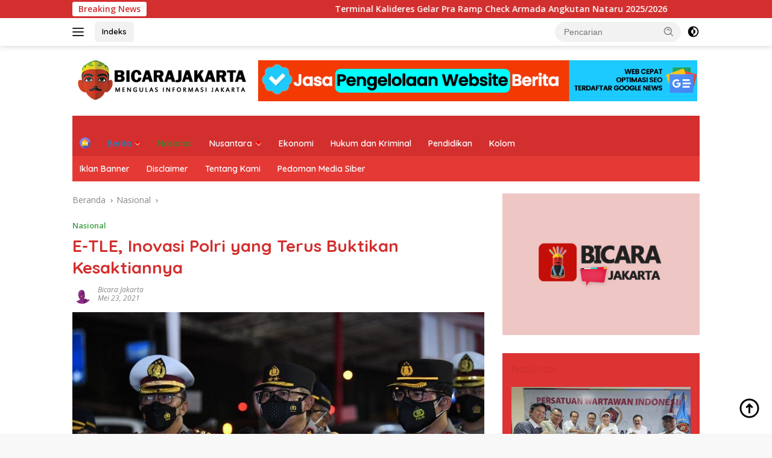

--- FILE ---
content_type: text/html; charset=UTF-8
request_url: https://bicarajakarta.com/e-tle-inovasi-polri-yang-terus-buktikan-kesaktiannya/
body_size: 20194
content:
<!doctype html>
<html lang="id">
<head>
	<meta charset="UTF-8">
	<meta name="viewport" content="width=device-width, initial-scale=1">
	<link rel="profile" href="https://gmpg.org/xfn/11">

	<meta name='robots' content='index, follow, max-image-preview:large, max-snippet:-1, max-video-preview:-1' />

	<!-- This site is optimized with the Yoast SEO plugin v22.2 - https://yoast.com/wordpress/plugins/seo/ -->
	<title>E-TLE, Inovasi Polri yang Terus Buktikan Kesaktiannya - Bicara Jakarta</title>
	<link rel="canonical" href="https://bicarajakarta.com/e-tle-inovasi-polri-yang-terus-buktikan-kesaktiannya/" />
	<meta property="og:locale" content="id_ID" />
	<meta property="og:type" content="article" />
	<meta property="og:title" content="E-TLE, Inovasi Polri yang Terus Buktikan Kesaktiannya - Bicara Jakarta" />
	<meta property="og:description" content="Jakarta, BIJAK Perangkat inovasi berbasis teknologi yang diterapkan Kepolisian Republik Indonesia, e-TLE, tak henti menunjukkan..." />
	<meta property="og:url" content="https://bicarajakarta.com/e-tle-inovasi-polri-yang-terus-buktikan-kesaktiannya/" />
	<meta property="og:site_name" content="Bicara Jakarta" />
	<meta property="article:published_time" content="2021-05-23T11:29:33+00:00" />
	<meta property="og:image" content="https://bicarajakarta.com/wp-content/uploads/2021/05/IMG_20210523_182651.jpg" />
	<meta property="og:image:width" content="1140" />
	<meta property="og:image:height" content="667" />
	<meta property="og:image:type" content="image/jpeg" />
	<meta name="author" content="Bicara Jakarta" />
	<meta name="twitter:card" content="summary_large_image" />
	<meta name="twitter:label1" content="Ditulis oleh" />
	<meta name="twitter:data1" content="Bicara Jakarta" />
	<meta name="twitter:label2" content="Estimasi waktu membaca" />
	<meta name="twitter:data2" content="4 menit" />
	<script type="application/ld+json" class="yoast-schema-graph">{"@context":"https://schema.org","@graph":[{"@type":"Article","@id":"https://bicarajakarta.com/e-tle-inovasi-polri-yang-terus-buktikan-kesaktiannya/#article","isPartOf":{"@id":"https://bicarajakarta.com/e-tle-inovasi-polri-yang-terus-buktikan-kesaktiannya/"},"author":{"name":"Bicara Jakarta","@id":"https://bicarajakarta.com/#/schema/person/60224264db3004a1ae069bc75389f7f8"},"headline":"E-TLE, Inovasi Polri yang Terus Buktikan Kesaktiannya","datePublished":"2021-05-23T11:29:33+00:00","dateModified":"2021-05-23T11:29:33+00:00","mainEntityOfPage":{"@id":"https://bicarajakarta.com/e-tle-inovasi-polri-yang-terus-buktikan-kesaktiannya/"},"wordCount":857,"commentCount":0,"publisher":{"@id":"https://bicarajakarta.com/#organization"},"image":{"@id":"https://bicarajakarta.com/e-tle-inovasi-polri-yang-terus-buktikan-kesaktiannya/#primaryimage"},"thumbnailUrl":"https://bicarajakarta.com/wp-content/uploads/2021/05/IMG_20210523_182651.jpg","keywords":["E-TLE","Inovasi Polri","Kesaktiannya","yang Terus Buktikan"],"articleSection":["Nasional"],"inLanguage":"id","potentialAction":[{"@type":"CommentAction","name":"Comment","target":["https://bicarajakarta.com/e-tle-inovasi-polri-yang-terus-buktikan-kesaktiannya/#respond"]}]},{"@type":"WebPage","@id":"https://bicarajakarta.com/e-tle-inovasi-polri-yang-terus-buktikan-kesaktiannya/","url":"https://bicarajakarta.com/e-tle-inovasi-polri-yang-terus-buktikan-kesaktiannya/","name":"E-TLE, Inovasi Polri yang Terus Buktikan Kesaktiannya - Bicara Jakarta","isPartOf":{"@id":"https://bicarajakarta.com/#website"},"primaryImageOfPage":{"@id":"https://bicarajakarta.com/e-tle-inovasi-polri-yang-terus-buktikan-kesaktiannya/#primaryimage"},"image":{"@id":"https://bicarajakarta.com/e-tle-inovasi-polri-yang-terus-buktikan-kesaktiannya/#primaryimage"},"thumbnailUrl":"https://bicarajakarta.com/wp-content/uploads/2021/05/IMG_20210523_182651.jpg","datePublished":"2021-05-23T11:29:33+00:00","dateModified":"2021-05-23T11:29:33+00:00","breadcrumb":{"@id":"https://bicarajakarta.com/e-tle-inovasi-polri-yang-terus-buktikan-kesaktiannya/#breadcrumb"},"inLanguage":"id","potentialAction":[{"@type":"ReadAction","target":["https://bicarajakarta.com/e-tle-inovasi-polri-yang-terus-buktikan-kesaktiannya/"]}]},{"@type":"ImageObject","inLanguage":"id","@id":"https://bicarajakarta.com/e-tle-inovasi-polri-yang-terus-buktikan-kesaktiannya/#primaryimage","url":"https://bicarajakarta.com/wp-content/uploads/2021/05/IMG_20210523_182651.jpg","contentUrl":"https://bicarajakarta.com/wp-content/uploads/2021/05/IMG_20210523_182651.jpg","width":1140,"height":667},{"@type":"BreadcrumbList","@id":"https://bicarajakarta.com/e-tle-inovasi-polri-yang-terus-buktikan-kesaktiannya/#breadcrumb","itemListElement":[{"@type":"ListItem","position":1,"name":"Beranda","item":"https://bicarajakarta.com/"},{"@type":"ListItem","position":2,"name":"E-TLE, Inovasi Polri yang Terus Buktikan Kesaktiannya"}]},{"@type":"WebSite","@id":"https://bicarajakarta.com/#website","url":"https://bicarajakarta.com/","name":"Bicara Jakarta","description":"Mengulas Informasi Jakarta","publisher":{"@id":"https://bicarajakarta.com/#organization"},"potentialAction":[{"@type":"SearchAction","target":{"@type":"EntryPoint","urlTemplate":"https://bicarajakarta.com/?s={search_term_string}"},"query-input":"required name=search_term_string"}],"inLanguage":"id"},{"@type":"Organization","@id":"https://bicarajakarta.com/#organization","name":"Bicara Jakarta","url":"https://bicarajakarta.com/","logo":{"@type":"ImageObject","inLanguage":"id","@id":"https://bicarajakarta.com/#/schema/logo/image/","url":"https://bicarajakarta.com/wp-content/uploads/2022/07/cropped-bicarajakarta.png","contentUrl":"https://bicarajakarta.com/wp-content/uploads/2022/07/cropped-bicarajakarta.png","width":304,"height":76,"caption":"Bicara Jakarta"},"image":{"@id":"https://bicarajakarta.com/#/schema/logo/image/"}},{"@type":"Person","@id":"https://bicarajakarta.com/#/schema/person/60224264db3004a1ae069bc75389f7f8","name":"Bicara Jakarta","image":{"@type":"ImageObject","inLanguage":"id","@id":"https://bicarajakarta.com/#/schema/person/image/","url":"https://secure.gravatar.com/avatar/bba5fceabf031541d142739c19665127?s=96&d=robohash&r=g","contentUrl":"https://secure.gravatar.com/avatar/bba5fceabf031541d142739c19665127?s=96&d=robohash&r=g","caption":"Bicara Jakarta"},"description":"Mengulas Informasi Jakarta","sameAs":["https://bicarajakarta.com/"],"url":"https://bicarajakarta.com/author/tupangpers/"}]}</script>
	<!-- / Yoast SEO plugin. -->


<link rel='dns-prefetch' href='//fonts.googleapis.com' />
<link rel="alternate" type="application/rss+xml" title="Bicara Jakarta &raquo; Feed" href="https://bicarajakarta.com/feed/" />
<link rel="alternate" type="application/rss+xml" title="Bicara Jakarta &raquo; Umpan Komentar" href="https://bicarajakarta.com/comments/feed/" />
<link rel="alternate" type="application/rss+xml" title="Bicara Jakarta &raquo; E-TLE, Inovasi Polri yang Terus Buktikan Kesaktiannya Umpan Komentar" href="https://bicarajakarta.com/e-tle-inovasi-polri-yang-terus-buktikan-kesaktiannya/feed/" />
<script>
window._wpemojiSettings = {"baseUrl":"https:\/\/s.w.org\/images\/core\/emoji\/14.0.0\/72x72\/","ext":".png","svgUrl":"https:\/\/s.w.org\/images\/core\/emoji\/14.0.0\/svg\/","svgExt":".svg","source":{"concatemoji":"https:\/\/bicarajakarta.com\/wp-includes\/js\/wp-emoji-release.min.js?ver=6.4.7"}};
/*! This file is auto-generated */
!function(i,n){var o,s,e;function c(e){try{var t={supportTests:e,timestamp:(new Date).valueOf()};sessionStorage.setItem(o,JSON.stringify(t))}catch(e){}}function p(e,t,n){e.clearRect(0,0,e.canvas.width,e.canvas.height),e.fillText(t,0,0);var t=new Uint32Array(e.getImageData(0,0,e.canvas.width,e.canvas.height).data),r=(e.clearRect(0,0,e.canvas.width,e.canvas.height),e.fillText(n,0,0),new Uint32Array(e.getImageData(0,0,e.canvas.width,e.canvas.height).data));return t.every(function(e,t){return e===r[t]})}function u(e,t,n){switch(t){case"flag":return n(e,"\ud83c\udff3\ufe0f\u200d\u26a7\ufe0f","\ud83c\udff3\ufe0f\u200b\u26a7\ufe0f")?!1:!n(e,"\ud83c\uddfa\ud83c\uddf3","\ud83c\uddfa\u200b\ud83c\uddf3")&&!n(e,"\ud83c\udff4\udb40\udc67\udb40\udc62\udb40\udc65\udb40\udc6e\udb40\udc67\udb40\udc7f","\ud83c\udff4\u200b\udb40\udc67\u200b\udb40\udc62\u200b\udb40\udc65\u200b\udb40\udc6e\u200b\udb40\udc67\u200b\udb40\udc7f");case"emoji":return!n(e,"\ud83e\udef1\ud83c\udffb\u200d\ud83e\udef2\ud83c\udfff","\ud83e\udef1\ud83c\udffb\u200b\ud83e\udef2\ud83c\udfff")}return!1}function f(e,t,n){var r="undefined"!=typeof WorkerGlobalScope&&self instanceof WorkerGlobalScope?new OffscreenCanvas(300,150):i.createElement("canvas"),a=r.getContext("2d",{willReadFrequently:!0}),o=(a.textBaseline="top",a.font="600 32px Arial",{});return e.forEach(function(e){o[e]=t(a,e,n)}),o}function t(e){var t=i.createElement("script");t.src=e,t.defer=!0,i.head.appendChild(t)}"undefined"!=typeof Promise&&(o="wpEmojiSettingsSupports",s=["flag","emoji"],n.supports={everything:!0,everythingExceptFlag:!0},e=new Promise(function(e){i.addEventListener("DOMContentLoaded",e,{once:!0})}),new Promise(function(t){var n=function(){try{var e=JSON.parse(sessionStorage.getItem(o));if("object"==typeof e&&"number"==typeof e.timestamp&&(new Date).valueOf()<e.timestamp+604800&&"object"==typeof e.supportTests)return e.supportTests}catch(e){}return null}();if(!n){if("undefined"!=typeof Worker&&"undefined"!=typeof OffscreenCanvas&&"undefined"!=typeof URL&&URL.createObjectURL&&"undefined"!=typeof Blob)try{var e="postMessage("+f.toString()+"("+[JSON.stringify(s),u.toString(),p.toString()].join(",")+"));",r=new Blob([e],{type:"text/javascript"}),a=new Worker(URL.createObjectURL(r),{name:"wpTestEmojiSupports"});return void(a.onmessage=function(e){c(n=e.data),a.terminate(),t(n)})}catch(e){}c(n=f(s,u,p))}t(n)}).then(function(e){for(var t in e)n.supports[t]=e[t],n.supports.everything=n.supports.everything&&n.supports[t],"flag"!==t&&(n.supports.everythingExceptFlag=n.supports.everythingExceptFlag&&n.supports[t]);n.supports.everythingExceptFlag=n.supports.everythingExceptFlag&&!n.supports.flag,n.DOMReady=!1,n.readyCallback=function(){n.DOMReady=!0}}).then(function(){return e}).then(function(){var e;n.supports.everything||(n.readyCallback(),(e=n.source||{}).concatemoji?t(e.concatemoji):e.wpemoji&&e.twemoji&&(t(e.twemoji),t(e.wpemoji)))}))}((window,document),window._wpemojiSettings);
</script>
<link rel='stylesheet' id='menu-icons-extra-css' href='https://bicarajakarta.com/wp-content/plugins/menu-icons/css/extra.min.css?ver=0.13.9' media='all' />
<style id='wp-emoji-styles-inline-css'>

	img.wp-smiley, img.emoji {
		display: inline !important;
		border: none !important;
		box-shadow: none !important;
		height: 1em !important;
		width: 1em !important;
		margin: 0 0.07em !important;
		vertical-align: -0.1em !important;
		background: none !important;
		padding: 0 !important;
	}
</style>
<link rel='stylesheet' id='wp-block-library-css' href='https://bicarajakarta.com/wp-includes/css/dist/block-library/style.min.css?ver=6.4.7' media='all' />
<style id='classic-theme-styles-inline-css'>
/*! This file is auto-generated */
.wp-block-button__link{color:#fff;background-color:#32373c;border-radius:9999px;box-shadow:none;text-decoration:none;padding:calc(.667em + 2px) calc(1.333em + 2px);font-size:1.125em}.wp-block-file__button{background:#32373c;color:#fff;text-decoration:none}
</style>
<style id='global-styles-inline-css'>
body{--wp--preset--color--black: #000000;--wp--preset--color--cyan-bluish-gray: #abb8c3;--wp--preset--color--white: #ffffff;--wp--preset--color--pale-pink: #f78da7;--wp--preset--color--vivid-red: #cf2e2e;--wp--preset--color--luminous-vivid-orange: #ff6900;--wp--preset--color--luminous-vivid-amber: #fcb900;--wp--preset--color--light-green-cyan: #7bdcb5;--wp--preset--color--vivid-green-cyan: #00d084;--wp--preset--color--pale-cyan-blue: #8ed1fc;--wp--preset--color--vivid-cyan-blue: #0693e3;--wp--preset--color--vivid-purple: #9b51e0;--wp--preset--gradient--vivid-cyan-blue-to-vivid-purple: linear-gradient(135deg,rgba(6,147,227,1) 0%,rgb(155,81,224) 100%);--wp--preset--gradient--light-green-cyan-to-vivid-green-cyan: linear-gradient(135deg,rgb(122,220,180) 0%,rgb(0,208,130) 100%);--wp--preset--gradient--luminous-vivid-amber-to-luminous-vivid-orange: linear-gradient(135deg,rgba(252,185,0,1) 0%,rgba(255,105,0,1) 100%);--wp--preset--gradient--luminous-vivid-orange-to-vivid-red: linear-gradient(135deg,rgba(255,105,0,1) 0%,rgb(207,46,46) 100%);--wp--preset--gradient--very-light-gray-to-cyan-bluish-gray: linear-gradient(135deg,rgb(238,238,238) 0%,rgb(169,184,195) 100%);--wp--preset--gradient--cool-to-warm-spectrum: linear-gradient(135deg,rgb(74,234,220) 0%,rgb(151,120,209) 20%,rgb(207,42,186) 40%,rgb(238,44,130) 60%,rgb(251,105,98) 80%,rgb(254,248,76) 100%);--wp--preset--gradient--blush-light-purple: linear-gradient(135deg,rgb(255,206,236) 0%,rgb(152,150,240) 100%);--wp--preset--gradient--blush-bordeaux: linear-gradient(135deg,rgb(254,205,165) 0%,rgb(254,45,45) 50%,rgb(107,0,62) 100%);--wp--preset--gradient--luminous-dusk: linear-gradient(135deg,rgb(255,203,112) 0%,rgb(199,81,192) 50%,rgb(65,88,208) 100%);--wp--preset--gradient--pale-ocean: linear-gradient(135deg,rgb(255,245,203) 0%,rgb(182,227,212) 50%,rgb(51,167,181) 100%);--wp--preset--gradient--electric-grass: linear-gradient(135deg,rgb(202,248,128) 0%,rgb(113,206,126) 100%);--wp--preset--gradient--midnight: linear-gradient(135deg,rgb(2,3,129) 0%,rgb(40,116,252) 100%);--wp--preset--font-size--small: 13px;--wp--preset--font-size--medium: 20px;--wp--preset--font-size--large: 36px;--wp--preset--font-size--x-large: 42px;--wp--preset--spacing--20: 0.44rem;--wp--preset--spacing--30: 0.67rem;--wp--preset--spacing--40: 1rem;--wp--preset--spacing--50: 1.5rem;--wp--preset--spacing--60: 2.25rem;--wp--preset--spacing--70: 3.38rem;--wp--preset--spacing--80: 5.06rem;--wp--preset--shadow--natural: 6px 6px 9px rgba(0, 0, 0, 0.2);--wp--preset--shadow--deep: 12px 12px 50px rgba(0, 0, 0, 0.4);--wp--preset--shadow--sharp: 6px 6px 0px rgba(0, 0, 0, 0.2);--wp--preset--shadow--outlined: 6px 6px 0px -3px rgba(255, 255, 255, 1), 6px 6px rgba(0, 0, 0, 1);--wp--preset--shadow--crisp: 6px 6px 0px rgba(0, 0, 0, 1);}:where(.is-layout-flex){gap: 0.5em;}:where(.is-layout-grid){gap: 0.5em;}body .is-layout-flow > .alignleft{float: left;margin-inline-start: 0;margin-inline-end: 2em;}body .is-layout-flow > .alignright{float: right;margin-inline-start: 2em;margin-inline-end: 0;}body .is-layout-flow > .aligncenter{margin-left: auto !important;margin-right: auto !important;}body .is-layout-constrained > .alignleft{float: left;margin-inline-start: 0;margin-inline-end: 2em;}body .is-layout-constrained > .alignright{float: right;margin-inline-start: 2em;margin-inline-end: 0;}body .is-layout-constrained > .aligncenter{margin-left: auto !important;margin-right: auto !important;}body .is-layout-constrained > :where(:not(.alignleft):not(.alignright):not(.alignfull)){max-width: var(--wp--style--global--content-size);margin-left: auto !important;margin-right: auto !important;}body .is-layout-constrained > .alignwide{max-width: var(--wp--style--global--wide-size);}body .is-layout-flex{display: flex;}body .is-layout-flex{flex-wrap: wrap;align-items: center;}body .is-layout-flex > *{margin: 0;}body .is-layout-grid{display: grid;}body .is-layout-grid > *{margin: 0;}:where(.wp-block-columns.is-layout-flex){gap: 2em;}:where(.wp-block-columns.is-layout-grid){gap: 2em;}:where(.wp-block-post-template.is-layout-flex){gap: 1.25em;}:where(.wp-block-post-template.is-layout-grid){gap: 1.25em;}.has-black-color{color: var(--wp--preset--color--black) !important;}.has-cyan-bluish-gray-color{color: var(--wp--preset--color--cyan-bluish-gray) !important;}.has-white-color{color: var(--wp--preset--color--white) !important;}.has-pale-pink-color{color: var(--wp--preset--color--pale-pink) !important;}.has-vivid-red-color{color: var(--wp--preset--color--vivid-red) !important;}.has-luminous-vivid-orange-color{color: var(--wp--preset--color--luminous-vivid-orange) !important;}.has-luminous-vivid-amber-color{color: var(--wp--preset--color--luminous-vivid-amber) !important;}.has-light-green-cyan-color{color: var(--wp--preset--color--light-green-cyan) !important;}.has-vivid-green-cyan-color{color: var(--wp--preset--color--vivid-green-cyan) !important;}.has-pale-cyan-blue-color{color: var(--wp--preset--color--pale-cyan-blue) !important;}.has-vivid-cyan-blue-color{color: var(--wp--preset--color--vivid-cyan-blue) !important;}.has-vivid-purple-color{color: var(--wp--preset--color--vivid-purple) !important;}.has-black-background-color{background-color: var(--wp--preset--color--black) !important;}.has-cyan-bluish-gray-background-color{background-color: var(--wp--preset--color--cyan-bluish-gray) !important;}.has-white-background-color{background-color: var(--wp--preset--color--white) !important;}.has-pale-pink-background-color{background-color: var(--wp--preset--color--pale-pink) !important;}.has-vivid-red-background-color{background-color: var(--wp--preset--color--vivid-red) !important;}.has-luminous-vivid-orange-background-color{background-color: var(--wp--preset--color--luminous-vivid-orange) !important;}.has-luminous-vivid-amber-background-color{background-color: var(--wp--preset--color--luminous-vivid-amber) !important;}.has-light-green-cyan-background-color{background-color: var(--wp--preset--color--light-green-cyan) !important;}.has-vivid-green-cyan-background-color{background-color: var(--wp--preset--color--vivid-green-cyan) !important;}.has-pale-cyan-blue-background-color{background-color: var(--wp--preset--color--pale-cyan-blue) !important;}.has-vivid-cyan-blue-background-color{background-color: var(--wp--preset--color--vivid-cyan-blue) !important;}.has-vivid-purple-background-color{background-color: var(--wp--preset--color--vivid-purple) !important;}.has-black-border-color{border-color: var(--wp--preset--color--black) !important;}.has-cyan-bluish-gray-border-color{border-color: var(--wp--preset--color--cyan-bluish-gray) !important;}.has-white-border-color{border-color: var(--wp--preset--color--white) !important;}.has-pale-pink-border-color{border-color: var(--wp--preset--color--pale-pink) !important;}.has-vivid-red-border-color{border-color: var(--wp--preset--color--vivid-red) !important;}.has-luminous-vivid-orange-border-color{border-color: var(--wp--preset--color--luminous-vivid-orange) !important;}.has-luminous-vivid-amber-border-color{border-color: var(--wp--preset--color--luminous-vivid-amber) !important;}.has-light-green-cyan-border-color{border-color: var(--wp--preset--color--light-green-cyan) !important;}.has-vivid-green-cyan-border-color{border-color: var(--wp--preset--color--vivid-green-cyan) !important;}.has-pale-cyan-blue-border-color{border-color: var(--wp--preset--color--pale-cyan-blue) !important;}.has-vivid-cyan-blue-border-color{border-color: var(--wp--preset--color--vivid-cyan-blue) !important;}.has-vivid-purple-border-color{border-color: var(--wp--preset--color--vivid-purple) !important;}.has-vivid-cyan-blue-to-vivid-purple-gradient-background{background: var(--wp--preset--gradient--vivid-cyan-blue-to-vivid-purple) !important;}.has-light-green-cyan-to-vivid-green-cyan-gradient-background{background: var(--wp--preset--gradient--light-green-cyan-to-vivid-green-cyan) !important;}.has-luminous-vivid-amber-to-luminous-vivid-orange-gradient-background{background: var(--wp--preset--gradient--luminous-vivid-amber-to-luminous-vivid-orange) !important;}.has-luminous-vivid-orange-to-vivid-red-gradient-background{background: var(--wp--preset--gradient--luminous-vivid-orange-to-vivid-red) !important;}.has-very-light-gray-to-cyan-bluish-gray-gradient-background{background: var(--wp--preset--gradient--very-light-gray-to-cyan-bluish-gray) !important;}.has-cool-to-warm-spectrum-gradient-background{background: var(--wp--preset--gradient--cool-to-warm-spectrum) !important;}.has-blush-light-purple-gradient-background{background: var(--wp--preset--gradient--blush-light-purple) !important;}.has-blush-bordeaux-gradient-background{background: var(--wp--preset--gradient--blush-bordeaux) !important;}.has-luminous-dusk-gradient-background{background: var(--wp--preset--gradient--luminous-dusk) !important;}.has-pale-ocean-gradient-background{background: var(--wp--preset--gradient--pale-ocean) !important;}.has-electric-grass-gradient-background{background: var(--wp--preset--gradient--electric-grass) !important;}.has-midnight-gradient-background{background: var(--wp--preset--gradient--midnight) !important;}.has-small-font-size{font-size: var(--wp--preset--font-size--small) !important;}.has-medium-font-size{font-size: var(--wp--preset--font-size--medium) !important;}.has-large-font-size{font-size: var(--wp--preset--font-size--large) !important;}.has-x-large-font-size{font-size: var(--wp--preset--font-size--x-large) !important;}
.wp-block-navigation a:where(:not(.wp-element-button)){color: inherit;}
:where(.wp-block-post-template.is-layout-flex){gap: 1.25em;}:where(.wp-block-post-template.is-layout-grid){gap: 1.25em;}
:where(.wp-block-columns.is-layout-flex){gap: 2em;}:where(.wp-block-columns.is-layout-grid){gap: 2em;}
.wp-block-pullquote{font-size: 1.5em;line-height: 1.6;}
</style>
<link rel='stylesheet' id='dashicons-css' href='https://bicarajakarta.com/wp-includes/css/dashicons.min.css?ver=6.4.7' media='all' />
<link rel='stylesheet' id='post-views-counter-frontend-css' href='https://bicarajakarta.com/wp-content/plugins/post-views-counter/css/frontend.min.css?ver=1.4.4' media='all' />
<link rel='stylesheet' id='wpberita-fonts-css' href='https://fonts.googleapis.com/css?family=Quicksand%3A600%2C600%2C700%7COpen+Sans%3A400%2Citalic%2C600&#038;subset=latin&#038;display=swap&#038;ver=2.0.4' media='all' />
<link rel='stylesheet' id='wpberita-style-css' href='https://bicarajakarta.com/wp-content/themes/wpberita/style.css?ver=2.0.4' media='all' />
<style id='wpberita-style-inline-css'>
h1,h2,h3,h4,h5,h6,.sidr-class-site-title,.site-title,.gmr-mainmenu ul > li > a,.sidr ul li a,.heading-text,.gmr-mobilemenu ul li a,#navigationamp ul li a{font-family:Quicksand;font-weight:600;}h1 strong,h2 strong,h3 strong,h4 strong,h5 strong,h6 strong{font-weight:700;}body{font-family:Open Sans;--font-reguler:400;--font-bold:600;--background-color:#f8f8f8;--main-color:#000000;--link-color-body:#000000;--hoverlink-color-body:#D32F2F;--border-color:#cccccc;--button-bgcolor:#ffffff;--button-color:#ffffff;--header-bgcolor:#ffffff;--topnav-color:#222222;--bigheadline-color:#f1c40f;--mainmenu-color:#ffffff;--mainmenu-hovercolor:#f1c40f;--secondmenu-bgcolor:#E53935;--secondmenu-color:#ffffff;--secondmenu-hovercolor:#f1c40f;--content-bgcolor:#ffffff;--content-greycolor:#888888;--greybody-bgcolor:#dd3333;--footer-bgcolor:#f0f0f0;--footer-color:#666666;--footer-linkcolor:#666666;--footer-hover-linkcolor:#666666;}.entry-content-single{font-size:16px;}body,body.dark-theme{--scheme-color:#D32F2F;--secondscheme-color:#43A047;--mainmenu-bgcolor:#D32F2F;}
</style>
<link rel="https://api.w.org/" href="https://bicarajakarta.com/wp-json/" /><link rel="alternate" type="application/json" href="https://bicarajakarta.com/wp-json/wp/v2/posts/3643" /><link rel="EditURI" type="application/rsd+xml" title="RSD" href="https://bicarajakarta.com/xmlrpc.php?rsd" />
<meta name="generator" content="WordPress 6.4.7" />
<link rel='shortlink' href='https://bicarajakarta.com/?p=3643' />
<link rel="alternate" type="application/json+oembed" href="https://bicarajakarta.com/wp-json/oembed/1.0/embed?url=https%3A%2F%2Fbicarajakarta.com%2Fe-tle-inovasi-polri-yang-terus-buktikan-kesaktiannya%2F" />
<link rel="alternate" type="text/xml+oembed" href="https://bicarajakarta.com/wp-json/oembed/1.0/embed?url=https%3A%2F%2Fbicarajakarta.com%2Fe-tle-inovasi-polri-yang-terus-buktikan-kesaktiannya%2F&#038;format=xml" />
<!-- HFCM by 99 Robots - Snippet # 1: adsense -->
<script async src="https://pagead2.googlesyndication.com/pagead/js/adsbygoogle.js?client=ca-pub-7203114595803600"
     crossorigin="anonymous"></script>
<!-- /end HFCM by 99 Robots -->
<link rel="pingback" href="https://bicarajakarta.com/xmlrpc.php"><link rel="icon" href="https://bicarajakarta.com/wp-content/uploads/2020/02/cropped-fac-32x32.png" sizes="32x32" />
<link rel="icon" href="https://bicarajakarta.com/wp-content/uploads/2020/02/cropped-fac-192x192.png" sizes="192x192" />
<link rel="apple-touch-icon" href="https://bicarajakarta.com/wp-content/uploads/2020/02/cropped-fac-180x180.png" />
<meta name="msapplication-TileImage" content="https://bicarajakarta.com/wp-content/uploads/2020/02/cropped-fac-270x270.png" />
</head>

<body class="post-template-default single single-post postid-3643 single-format-standard wp-custom-logo wp-embed-responsive idtheme kentooz">
	<a class="skip-link screen-reader-text" href="#primary">Langsung ke konten</a>
	<div id="topnavwrap" class="gmr-topnavwrap clearfix">
		<div class="gmr-topnotification"><div class="container"><div class="list-flex"><div class="row-flex"><div class="text-marquee">Breaking News</div></div><div class="row-flex wrap-marquee"><div class="marquee">				<a href="https://bicarajakarta.com/terminal-kalideres-gelar-pra-ramp-check-armada-angkutan-nataru-2025-2026/" class="gmr-recent-marquee" title="Terminal Kalideres Gelar Pra Ramp Check Armada Angkutan Nataru 2025/2026">Terminal Kalideres Gelar Pra Ramp Check Armada Angkutan Nataru 2025/2026</a>
							<a href="https://bicarajakarta.com/pkp-dorong-inovasi-dan-kolaborasi-untuk-program-tiga-juta-rumah/" class="gmr-recent-marquee" title="PKP Dorong Inovasi dan Kolaborasi untuk Program Tiga Juta Rumah">PKP Dorong Inovasi dan Kolaborasi untuk Program Tiga Juta Rumah</a>
							<a href="https://bicarajakarta.com/pokja-pwi-jakarta-timur-temui-wali-kota-usulkan-program-sinergi-dan-ruang-sekretariat/" class="gmr-recent-marquee" title="Pokja PWI Jakarta Timur Temui Wali Kota, Usulkan Program SINERGI dan Ruang Sekretariat">Pokja PWI Jakarta Timur Temui Wali Kota, Usulkan Program SINERGI dan Ruang Sekretariat</a>
							<a href="https://bicarajakarta.com/mahasiswa-uny-partisipasi-donor-darah-lewat-red-heroes-project-perkuat-dukungan-sdgs-3-dan-4/" class="gmr-recent-marquee" title="Mahasiswa UNY;  Partisipasi Donor Darah Lewat Red Heroes Project, Perkuat Dukungan  SDGs 3 dan 4">Mahasiswa UNY;  Partisipasi Donor Darah Lewat Red Heroes Project, Perkuat Dukungan  SDGs 3 dan 4</a>
							<a href="https://bicarajakarta.com/congratulation-para-pemenang-rri-awards-2025/" class="gmr-recent-marquee" title="Congratulation Para Pemenang RRI Awards 2025">Congratulation Para Pemenang RRI Awards 2025</a>
			</div></div></div></div></div>
		<div class="container">
			<div class="list-flex">
				<div class="row-flex gmr-navleft">
					<a id="gmr-responsive-menu" title="Menu" href="#menus" rel="nofollow"><div class="ktz-i-wrap"><span class="ktz-i"></span><span class="ktz-i"></span><span class="ktz-i"></span></div></a><div class="gmr-logo-mobile"><a class="custom-logo-link" href="https://bicarajakarta.com" title="Bicara Jakarta" rel="home"><img class="custom-logo" src="https://bicarajakarta.com/wp-content/uploads/2022/07/cropped-bicarajakarta.png" width="304" height="76" alt="Bicara Jakarta" loading="lazy" /></a></div><a href="https://bicarajakarta.com/indeks/" class="topnav-button second-topnav-btn nomobile heading-text" title="Indeks">Indeks</a>				</div>

				<div class="row-flex gmr-navright">
					
								<div class="gmr-table-search">
									<form method="get" class="gmr-searchform searchform" action="https://bicarajakarta.com/">
										<input type="text" name="s" id="s" placeholder="Pencarian" />
										<input type="hidden" name="post_type" value="post" />
										<button type="submit" class="gmr-search-submit gmr-search-icon">
										<svg xmlns="http://www.w3.org/2000/svg" aria-hidden="true" role="img" width="1em" height="1em" preserveAspectRatio="xMidYMid meet" viewBox="0 0 24 24"><path fill="currentColor" d="M10 18a7.952 7.952 0 0 0 4.897-1.688l4.396 4.396l1.414-1.414l-4.396-4.396A7.952 7.952 0 0 0 18 10c0-4.411-3.589-8-8-8s-8 3.589-8 8s3.589 8 8 8zm0-14c3.309 0 6 2.691 6 6s-2.691 6-6 6s-6-2.691-6-6s2.691-6 6-6z"/><path fill="currentColor" d="M11.412 8.586c.379.38.588.882.588 1.414h2a3.977 3.977 0 0 0-1.174-2.828c-1.514-1.512-4.139-1.512-5.652 0l1.412 1.416c.76-.758 2.07-.756 2.826-.002z"/></svg>
										</button>
									</form>
								</div>
							<a class="darkmode-button topnav-button" title="Mode Gelap" href="#" rel="nofollow"><svg xmlns="http://www.w3.org/2000/svg" aria-hidden="true" role="img" width="1em" height="1em" preserveAspectRatio="xMidYMid meet" viewBox="0 0 24 24"><g fill="currentColor"><path d="M12 16a4 4 0 0 0 0-8v8Z"/><path fill-rule="evenodd" d="M12 2C6.477 2 2 6.477 2 12s4.477 10 10 10s10-4.477 10-10S17.523 2 12 2Zm0 2v4a4 4 0 1 0 0 8v4a8 8 0 1 0 0-16Z" clip-rule="evenodd"/></g></svg></a><div class="gmr-search-btn">
					<a id="search-menu-button" class="topnav-button gmr-search-icon" href="#" rel="nofollow"><svg xmlns="http://www.w3.org/2000/svg" aria-hidden="true" role="img" width="1em" height="1em" preserveAspectRatio="xMidYMid meet" viewBox="0 0 24 24"><path fill="none" stroke="currentColor" stroke-linecap="round" stroke-width="2" d="m21 21l-4.486-4.494M19 10.5a8.5 8.5 0 1 1-17 0a8.5 8.5 0 0 1 17 0Z"/></svg></a>
					<div id="search-dropdown-container" class="search-dropdown search">
					<form method="get" class="gmr-searchform searchform" action="https://bicarajakarta.com/">
						<input type="text" name="s" id="s" placeholder="Pencarian" />
						<button type="submit" class="gmr-search-submit gmr-search-icon"><svg xmlns="http://www.w3.org/2000/svg" aria-hidden="true" role="img" width="1em" height="1em" preserveAspectRatio="xMidYMid meet" viewBox="0 0 24 24"><path fill="currentColor" d="M10 18a7.952 7.952 0 0 0 4.897-1.688l4.396 4.396l1.414-1.414l-4.396-4.396A7.952 7.952 0 0 0 18 10c0-4.411-3.589-8-8-8s-8 3.589-8 8s3.589 8 8 8zm0-14c3.309 0 6 2.691 6 6s-2.691 6-6 6s-6-2.691-6-6s2.691-6 6-6z"/><path fill="currentColor" d="M11.412 8.586c.379.38.588.882.588 1.414h2a3.977 3.977 0 0 0-1.174-2.828c-1.514-1.512-4.139-1.512-5.652 0l1.412 1.416c.76-.758 2.07-.756 2.826-.002z"/></svg></button>
					</form>
					</div>
				</div>				</div>
			</div>
		</div>
				</div>

	<div id="page" class="site">

									<header id="masthead" class="site-header">
								<div class="container">
					<div class="site-branding">
						<div class="gmr-logo"><div class="gmr-logo-wrap"><a class="custom-logo-link logolink" href="https://bicarajakarta.com" title="Bicara Jakarta" rel="home"><img class="custom-logo" src="https://bicarajakarta.com/wp-content/uploads/2022/07/cropped-bicarajakarta.png" width="304" height="76" alt="Bicara Jakarta" loading="lazy" /></a><div class="close-topnavmenu-wrap"><a id="close-topnavmenu-button" rel="nofollow" href="#"><svg xmlns="http://www.w3.org/2000/svg" aria-hidden="true" role="img" width="1em" height="1em" preserveAspectRatio="xMidYMid meet" viewBox="0 0 32 32"><path fill="currentColor" d="M24 9.4L22.6 8L16 14.6L9.4 8L8 9.4l6.6 6.6L8 22.6L9.4 24l6.6-6.6l6.6 6.6l1.4-1.4l-6.6-6.6L24 9.4z"/></svg></a></div></div></div><div class="gmr-banner-logo"><a href="https://dokterwebsite.id"><img src="https://bicarajakarta.com/wp-content/uploads/2022/07/dokter-website.gif" alt="Jasa Kelola Website" title="Jasa Kelola Website" width="970" /></div>					</div><!-- .site-branding -->
				</div>
			</header><!-- #masthead -->
							<div id="main-nav-wrap" class="gmr-mainmenu-wrap">
				<div class="container">
					<nav id="main-nav" class="main-navigation gmr-mainmenu">
						<ul id="primary-menu" class="menu"><li id="menu-item-5022" class="menu-item menu-item-type-custom menu-item-object-custom menu-item-home menu-item-5022"><a href="https://bicarajakarta.com/"><img width="24" height="24" src="https://bicarajakarta.com/wp-content/uploads/2022/07/house-min.png" class="_mi _image" alt="" aria-hidden="true" decoding="async" /><span class="visuallyhidden">Home</span></a></li>
<li id="menu-item-15" class="menu-blue menu-dot menu-item menu-item-type-custom menu-item-object-custom menu-item-has-children menu-item-15"><a href="#">Berita</a>
<ul class="sub-menu">
	<li id="menu-item-12" class="menu-item menu-item-type-taxonomy menu-item-object-category menu-item-12"><a href="https://bicarajakarta.com/category/jakarta-timur/">Jakarta Timur</a></li>
	<li id="menu-item-9" class="menu-item menu-item-type-taxonomy menu-item-object-category menu-item-9"><a href="https://bicarajakarta.com/category/jakarta-barat/">Jakarta Barat</a></li>
	<li id="menu-item-11" class="menu-item menu-item-type-taxonomy menu-item-object-category menu-item-11"><a href="https://bicarajakarta.com/category/jakarta-selatan/">Jakarta Selatan</a></li>
	<li id="menu-item-13" class="menu-item menu-item-type-taxonomy menu-item-object-category menu-item-13"><a href="https://bicarajakarta.com/category/jakarta-utara/">Jakarta Utara</a></li>
	<li id="menu-item-10" class="menu-item menu-item-type-taxonomy menu-item-object-category menu-item-10"><a href="https://bicarajakarta.com/category/jakarta-pusat/">Jakarta Pusat</a></li>
	<li id="menu-item-14" class="menu-item menu-item-type-taxonomy menu-item-object-category menu-item-14"><a href="https://bicarajakarta.com/category/kepulauan-seribu/">Kepulauan Seribu</a></li>
	<li id="menu-item-493" class="menu-item menu-item-type-taxonomy menu-item-object-category menu-item-493"><a href="https://bicarajakarta.com/category/kilas-potret-jakarta/">Kilas Potret Jakarta</a></li>
</ul>
</li>
<li id="menu-item-671" class="menu-green menu-item menu-item-type-taxonomy menu-item-object-category current-post-ancestor current-menu-parent current-post-parent menu-item-671"><a href="https://bicarajakarta.com/category/nasional/">Nasional</a></li>
<li id="menu-item-925" class="menu-new menu-item menu-item-type-taxonomy menu-item-object-category menu-item-has-children menu-item-925"><a href="https://bicarajakarta.com/category/nusantara/">Nusantara</a>
<ul class="sub-menu">
	<li id="menu-item-44" class="menu-item menu-item-type-taxonomy menu-item-object-category menu-item-44"><a href="https://bicarajakarta.com/category/pariwisata-jakarta/">Kebudayaan dan Pariwisata</a></li>
</ul>
</li>
<li id="menu-item-673" class="menu-item menu-item-type-taxonomy menu-item-object-category menu-item-673"><a href="https://bicarajakarta.com/category/ekonomi/">Ekonomi</a></li>
<li id="menu-item-43" class="menu-item menu-item-type-taxonomy menu-item-object-category menu-item-43"><a href="https://bicarajakarta.com/category/hukum-jakarta/">Hukum dan Kriminal</a></li>
<li id="menu-item-45" class="menu-item menu-item-type-taxonomy menu-item-object-category menu-item-45"><a href="https://bicarajakarta.com/category/pendidikan-jakarta/">Pendidikan</a></li>
<li id="menu-item-672" class="menu-item menu-item-type-taxonomy menu-item-object-category menu-item-672"><a href="https://bicarajakarta.com/category/kolom/">Kolom</a></li>
</ul><ul id="secondary-menu" class="menu"><li id="menu-item-5024" class="menu-item menu-item-type-post_type menu-item-object-page menu-item-5024"><a href="https://bicarajakarta.com/iklan-banner/">Iklan Banner</a></li>
<li id="menu-item-5025" class="menu-item menu-item-type-post_type menu-item-object-page menu-item-5025"><a href="https://bicarajakarta.com/disclaimer/">Disclaimer</a></li>
<li id="menu-item-5026" class="menu-item menu-item-type-post_type menu-item-object-page menu-item-5026"><a href="https://bicarajakarta.com/tentang-kami/">Tentang Kami</a></li>
<li id="menu-item-5027" class="menu-item menu-item-type-post_type menu-item-object-page menu-item-5027"><a href="https://bicarajakarta.com/pedoman-media-siber/">Pedoman Media Siber</a></li>
</ul>					</nav><!-- #main-nav -->
				</div>
			</div>
			
		
		<div id="content" class="gmr-content">

			<div class="container">
				<div class="row">
<main id="primary" class="site-main col-md-8">
	
<article id="post-3643" class="content-single post-3643 post type-post status-publish format-standard has-post-thumbnail hentry category-nasional tag-e-tle tag-inovasi-polri tag-kesaktiannya tag-yang-terus-buktikan">
				<div class="breadcrumbs" itemscope itemtype="https://schema.org/BreadcrumbList">
																						<span class="first-cl" itemprop="itemListElement" itemscope itemtype="https://schema.org/ListItem">
								<a itemscope itemtype="https://schema.org/WebPage" itemprop="item" itemid="https://bicarajakarta.com/" href="https://bicarajakarta.com/"><span itemprop="name">Beranda</span></a>
								<span itemprop="position" content="1"></span>
							</span>
												<span class="separator"></span>
																											<span class="0-cl" itemprop="itemListElement" itemscope itemtype="http://schema.org/ListItem">
								<a itemscope itemtype="https://schema.org/WebPage" itemprop="item" itemid="https://bicarajakarta.com/category/nasional/" href="https://bicarajakarta.com/category/nasional/"><span itemprop="name">Nasional</span></a>
								<span itemprop="position" content="2"></span>
							</span>
												<span class="separator"></span>
																				<span class="last-cl" itemscope itemtype="https://schema.org/ListItem">
						<span itemprop="name">E-TLE, Inovasi Polri yang Terus Buktikan Kesaktiannya</span>
						<span itemprop="position" content="3"></span>
						</span>
												</div>
				<header class="entry-header entry-header-single">
		<div class="gmr-meta-topic"><strong><span class="cat-links-content"><a href="https://bicarajakarta.com/category/nasional/" rel="category tag">Nasional</a></span></strong>&nbsp;&nbsp;</div><h1 class="entry-title"><strong>E-TLE, Inovasi Polri yang Terus Buktikan Kesaktiannya</strong></h1><div class="list-table clearfix"><div class="table-row"><div class="table-cell gmr-gravatar-metasingle"><a class="url" href="https://bicarajakarta.com/author/tupangpers/" title="Permalink ke: Bicara Jakarta"><img alt='' src='https://secure.gravatar.com/avatar/bba5fceabf031541d142739c19665127?s=32&#038;d=robohash&#038;r=g' srcset='https://secure.gravatar.com/avatar/bba5fceabf031541d142739c19665127?s=64&#038;d=robohash&#038;r=g 2x' class='avatar avatar-32 photo img-cicle' height='32' width='32' decoding='async'/></a></div><div class="table-cell gmr-content-metasingle"><div class="meta-content gmr-content-metasingle"><span class="author vcard"><a class="url fn n" href="https://bicarajakarta.com/author/tupangpers/" title="Bicara Jakarta">Bicara Jakarta</a></span></div><div class="meta-content gmr-content-metasingle"><span class="posted-on"><time class="entry-date published updated" datetime="2021-05-23T18:29:33+07:00">Mei 23, 2021</time></span></div></div></div></div>	</header><!-- .entry-header -->
				<figure class="post-thumbnail gmr-thumbnail-single">
				<img width="1140" height="667" src="https://bicarajakarta.com/wp-content/uploads/2021/05/IMG_20210523_182651.jpg" class="attachment-post-thumbnail size-post-thumbnail wp-post-image" alt="" decoding="async" fetchpriority="high" srcset="https://bicarajakarta.com/wp-content/uploads/2021/05/IMG_20210523_182651.jpg 1140w, https://bicarajakarta.com/wp-content/uploads/2021/05/IMG_20210523_182651-300x176.jpg 300w, https://bicarajakarta.com/wp-content/uploads/2021/05/IMG_20210523_182651-1024x599.jpg 1024w, https://bicarajakarta.com/wp-content/uploads/2021/05/IMG_20210523_182651-768x449.jpg 768w, https://bicarajakarta.com/wp-content/uploads/2021/05/IMG_20210523_182651-240x140.jpg 240w" sizes="(max-width: 1140px) 100vw, 1140px" />							</figure>
			
	<div class="single-wrap">
				<div class="entry-content entry-content-single clearfix">
			<p>Jakarta, BIJAK</p>
<p>Perangkat inovasi berbasis teknologi yang diterapkan Kepolisian Republik Indonesia, e-TLE, tak henti menunjukkan keandalan dan manfaatnya. Yang terbaru, dengan e-TLE polisi bisa menangkap pria berinisial ZO, yang diduga kuat menjadi pelaku kejahatan keji tabrak lari atas seorang pedagang mie ayam di Jalan Sudirman, Jakarta. Wajah, mobil beserta pelat nomornya terekam kamera e-TLE.</p>
<p>“Hal itu menunjukkan bahwa perangkat e-TLE memang canggih dan teknologi yang sangat tepat guna,” kata Koordinator Aliansi Mahasiswa dan Milenial Indonesia (AMMI), Nurkhasanah dalam keterangannya, Minggu (23/5/21).</p>
<p>Menurut Nurkhasanah, hanya dalam waktu sekitar tiga bulan, e-TLE terus menunjukkan beragam prestasi yang layak diacungi jempol. Prestasi menonjol e-TLE paling mutakhir adalah membuktikan pria berinisial ZO sebagai pelaku tabrak lari seorang pedagang keliling mie ayam di Jalan Sudirman, Jakarta, yang tak hanya merupakan pelanggaran lalu-lintas melainkan pula tindak kejahatan.</p>
<p>&#8220;Sekali lagi e-TLE bisa membuktikan kesaktiannya,&#8221; kata Dirlantas Polda Metro Jaya, Kombes Sambodo Purnomo Yogo, Sabtu (22/5) lalu, merespons temuan tersebut. Dalam foto rekaman tersebut, wajah pelaku terekam jelas di kamera e-TLE. Dari foto tersebut ZO terlihat seorang diri di dalam mobil saat peristiwa tabrak lari terjadi.</p>
<p>&#8220;Dari sini kita bisa mengungkap pelat nomor (mobil pelaku) tersebut. Kemudian kita bisa mengungkap siapa pengendaranya pada malam kejadian,&#8221;ujar Sambodo.</p>
<p>Paling tidak, dalam catatan Nurkhasanah, hanya dua hari sejak pemakaiannya di Bandung, di Kota Kembang itu e-TLE merekam 5.000 pelanggaran. Selama sebulan pemakaian, di Makassar E-TLE mencatat 52 ribu pelanggaran; sebulan beroperasi di Jawa Tengah terekam 11 ribu pelanggaran. Hanya dalam beberapa hari sejak pengoperasian, e-TLE merekam 1.500 pelanggaran di Palembang, serta banyak lagi catatan lain dari seluruh Indonesia yang menegaskan betapa efektifnya e-TLE.</p>
<p>“Di Riau, e-TLE bahkan merekam tiga oknum polisi, salah satunya perwira berpangkat Kompol sedang nyabu di dalam mobil,” kata Nurkhasanah. Dengan demikian, kata Nurkhasanah, e-TLE tidak hanya merekam pelanggaran lalu lintas, melainkan pula merekam terjadinya tindak pidana yang meresahkan dan mengganggu keamanan masyarakat.</p>
<p>Untuk itu, sebagai mahasiswa dan milenial Indonesia, Nurkhasanah menyatakan apresiasi dan salut atas gebrakan Polri dalam inovasi tersebut. “Semua ini tak bisa dilepaskan dari sosok Kapolri Listyo Sigit Prabowo, sebagai pemberi arah semua langkah inovasi Polri serta Kepala Korlantas Polri Irjen Pol Istiono yang mengimplementasikan Program 100 Hari Kapolri ini ,” kata Nurkhasanah.</p>
<p>Diketahui, beberapa waktu lalu Kakorlantas Polri Irjen Pol Istiono mengungkapkan jajaran Korlantas masih terus bekerja agar penerapan e-TLE bisa rampung di 34 Polda se-Indonesia. Dia mengatakan, sistem tilang elektronik terintegrasi dari Polres, Polda, hingga Korlantas Polri.</p>
<p>&#8220;Secara teknis di lapangan kita terus bekerja untuk merampungkan program ini secara bertahap hingga 34 polda nanti terpasang semua. Di semua titik yang perlu kita pasang e-TLE tentunya berdasarkan maping dan analisis kita. Titik mana yang paling krusial dan perlu kita pasang e-TLE di situ,&#8221; ujar Istiono, Selasa (23/3/21).</p>
<p>&#8220;Penerapan tilang elektronik sudah berlaku di 12 polda di Indonesia. Terdapat 244 kamera pemantau baru yang terpasang. Lalu tahap berikutnya dipasang di 10 Polda,&#8221; ucapnya.</p>
<p>Menurut Nurkhasanah, sebenarnya dalam kacamata makro, dengan e-TLE , hal itu membuktikan suksesnya 100 hari pertama kepemimpinan Jenderal Listyo Sigit sebagai Kapolri. “Kalau secara kasar, bahkan kita bisa mengatakan, dengan e-TLE 100 hari kepemimpinan Kapolri telah menunjukkan wajah Polri yang transformatif, adaptif dan renovatif terhadap perkembangan zaman, terutama teknologi, disamping pencapaian lainnya seperti Aplikasi SIM Online Presisi dan E Pengaduan Masyarakat serta Nomor Kontak kedaruratan 110 Nurkhasanah. Ia menyebutkan, yang menonjol dalam kepemimpinan Kapolri dalam menakhodai Polri adalah bagaimana Kapolri menunjukkan sudah waktunya Polri mengoptimalkan teknologi untuk melaksanakan amanah lembaga itu melayani dan melindungi masyarakat.</p>
<p>Dalam soal optimalisasi teknologi tersebut Nurkhasanah menunjuk bagaimana Kapolri tidak ragu untuk mengambil opsi teknologi dalam membantu Polri melaksanakan tugas mulia pelayanan dan perlindungan masyarakat tersebut. “Teknologi itu jelas ada. Persoalannya, kepemimpinanlah yang menentukan dengan tegas apakah teknologi itu akan dioptimalkan untuk membantu tugas pelayanan, atau justru dibiarkan mubazir tak digunakan,” kata Nurkhasanah. Ditambah dengan para pembantu Kapolri yang juga berani mengambil manfaat teknologi demi kemaslahatan warga masyarakat, yang kemudian diimplementasi secara nasional oleh Korlantas Polri dan di lapangan seperti yg dilakukan Ditlantas Polda Metro Jaya kemarin , maka lengkaplah kepemimpinan Polri yang berani dan penuh tanggung jawab tersebut.</p>
<p>“Pasalnya, kalau pemimpin yang medioker, yang ada dalam benaknya hanya ragu-ragu atau bahkan mengalami fobia terhadap teknologi. Ketakutan-ketakutan untuk mengambil tanggung jawab itu yang membuat masyarakat tidak akan pernah merasakan manfaat teknologi,” kata Nurkhasanah. Ia menegaskan, dalam kehidupan gampang ditemukan para pemimpin yang meminggirkan teknologi hanya karena dirinya tidak punya sikap, bahkan takut akan transparansi.</p>
<p>Lebih lanjut Nurkhasanah memuji e-TLE sebagai teknologi paling tepat di tengah pandemi Covid-19 yang belum menunjukkan tanda-tanda akan segera berhenti ini. Ia menegaskan, sukar untuk tidak mengatakan inilah solusi tepat di tengah pandemi Covid -19 yang memaksa semua orang melakukan jarak social. Nurkhasanah menunjuk, dengan penerapan ETLE yang segera menjangkau seluruh provinsi di Indonesia, akan menghindarkan kerumunan orang sebanyak lebih dari 6 juta orang setahun dalam sidang sidang tilang di Pengadilan , sebuah angka yang sangat signifikan berpotensi menularkan Covid-19 bila peluang itu tidak segera dihindari.</p>
<p>Tidak sekadar mencegah kerumunan, sistem digital Polri yang meminimalisasi kontak langsung antara petugas dan pengguna lalu lintas, juga bisa menjadi gerbang pembuka bagi Polri untuk menjadi institusi yang bersih dan bebas korupsi dan suap. “e-TLE dan system digital terpadu Polri menutup peluang terjadinya pungli di jalanan, yang pada gilirannya akan menghapus stigma buruk polisi dalam hal pungli, sebagaimana di masa lalu kita dengar,” kata Nurkhasanah. Dedy Haryadi</p>
<div class="gmr-related-post-onlytitle">
<h3 class="related-text-onlytitle">Berita Terkait</h3>
<div class="clearfix">
<div class="list-gallery-title"><a href="https://bicarajakarta.com/dewan-pers-larang-penggunaan-kantor-pusat-oleh-kubu-hbc/" class="recent-title heading-text" title="Dewan Pers Larang Penggunaan Kantor Pusat Oleh Kubu HBC" rel="bookmark">Dewan Pers Larang Penggunaan Kantor Pusat Oleh Kubu HBC</a></div>
<div class="list-gallery-title"><a href="https://bicarajakarta.com/rapat-pleno-perdana-pengurus-pwi-pusat-hasil-kongres-luar-biasa-klb-tetapkan-hpn-2025-di-riau/" class="recent-title heading-text" title="Rapat Pleno Perdana Pengurus PWI Pusat Hasil Kongres Luar Biasa ( KLB ) Tetapkan HPN 2025 di Riau" rel="bookmark">Rapat Pleno Perdana Pengurus PWI Pusat Hasil Kongres Luar Biasa ( KLB ) Tetapkan HPN 2025 di Riau</a></div>
<div class="list-gallery-title"><a href="https://bicarajakarta.com/sepatu-roda-dki-paten-sudah-12-mendali-emas-kini-incar-1-emas-lagi-hari-ini/" class="recent-title heading-text" title="Sepatu Roda DKI Paten , Sudah 12 Mendali Emas , Kini Incar 1 Emas lagi Hari ini" rel="bookmark">Sepatu Roda DKI Paten , Sudah 12 Mendali Emas , Kini Incar 1 Emas lagi Hari ini</a></div>
<div class="list-gallery-title"><a href="https://bicarajakarta.com/pemberian-apresiasi-dan-dukungan-pemerintah-kota-administrasi-jakarta-barat-kepada-yayasan-vina-smart-era-vse-dalam-kegiatan-jelajah-sahabat-perempuan-dan-anak-sapa/" class="recent-title heading-text" title="Pemberian Apresiasi dan Dukungan Pemerintah Kota Administrasi Jakarta Barat Kepada Yayasan Vina Smart Era ( VSE ) Dalam Kegiatan Jelajah Sahabat Perempuan dan Anak ( SAPA )" rel="bookmark">Pemberian Apresiasi dan Dukungan Pemerintah Kota Administrasi Jakarta Barat Kepada Yayasan Vina Smart Era ( VSE ) Dalam Kegiatan Jelajah Sahabat Perempuan dan Anak ( SAPA )</a></div>
<div class="list-gallery-title"><a href="https://bicarajakarta.com/kualitas-jurnalis-dan-wawasan-masyarakat-tentang-pers-jadi-program-utama-fepi/" class="recent-title heading-text" title="Kualitas Jurnalis dan  Wawasan Masyarakat  tentang Pers  jadi Program Utama  FEPI" rel="bookmark">Kualitas Jurnalis dan  Wawasan Masyarakat  tentang Pers  jadi Program Utama  FEPI</a></div>
<div class="list-gallery-title"><a href="https://bicarajakarta.com/ratusan-advokat-mendampingi-kamaruddin-simanjuntak-di-bareskrim-polri/" class="recent-title heading-text" title="Ratusan Advokat Mendampingi Kamaruddin Simanjuntak di Bareskrim Polri" rel="bookmark">Ratusan Advokat Mendampingi Kamaruddin Simanjuntak di Bareskrim Polri</a></div>
</div>
</div>
<div class="gmr-banner-aftercontent"><a href="https://kelolawebsite.com"><img src="https://bicarajakarta.com/wp-content/uploads/2022/07/dokter-website.gif" alt="Jasa Kelola Website" title="Jasa Kelola Website" width="970" /></div>
			<footer class="entry-footer entry-footer-single">
				<span class="tags-links heading-text"><strong><a href="https://bicarajakarta.com/tag/e-tle/" rel="tag">E-TLE</a> <a href="https://bicarajakarta.com/tag/inovasi-polri/" rel="tag">Inovasi Polri</a> <a href="https://bicarajakarta.com/tag/kesaktiannya/" rel="tag">Kesaktiannya</a> <a href="https://bicarajakarta.com/tag/yang-terus-buktikan/" rel="tag">yang Terus Buktikan</a></strong></span>				<div class="gmr-cf-metacontent heading-text meta-content"></div>			</footer><!-- .entry-footer -->
		</div><!-- .entry-content -->
	</div>
	<div class="list-table clearfix"><div class="table-row"><div class="table-cell"><span class="comments-link heading-text"><a href="https://bicarajakarta.com/e-tle-inovasi-polri-yang-terus-buktikan-kesaktiannya/#respond"><svg xmlns="http://www.w3.org/2000/svg" aria-hidden="true" role="img" width="1em" height="1em" preserveAspectRatio="xMidYMid meet" viewBox="0 0 16 16"><path fill="#888" d="M3.05 3A2.5 2.5 0 0 1 5.5 1H12a3 3 0 0 1 3 3v4.5a2.5 2.5 0 0 1-2 2.45V11a2 2 0 0 1-2 2H7.16l-2.579 1.842A1 1 0 0 1 3 14.028V13a2 2 0 0 1-2-2V5a2 2 0 0 1 2-2h.05Zm1.035 0H11a2 2 0 0 1 2 2v4.915A1.5 1.5 0 0 0 14 8.5V4a2 2 0 0 0-2-2H5.5a1.5 1.5 0 0 0-1.415 1ZM12 11V5a1 1 0 0 0-1-1H3a1 1 0 0 0-1 1v6a1 1 0 0 0 1 1h1v2.028L6.84 12H11a1 1 0 0 0 1-1Z"/></svg><span class="text-comment">Komentar</span></a></span></div><div class="table-cell gmr-content-share"><ul class="gmr-socialicon-share pull-right"><li class="facebook"><a href="https://www.facebook.com/sharer/sharer.php?u=https%3A%2F%2Fbicarajakarta.com%2Fe-tle-inovasi-polri-yang-terus-buktikan-kesaktiannya%2F" target="_blank" rel="nofollow" title="Facebook Share"><svg xmlns="http://www.w3.org/2000/svg" aria-hidden="true" role="img" width="1em" height="1em" preserveAspectRatio="xMidYMid meet" viewBox="0 0 32 32"><path fill="#4267b2" d="M19.254 2C15.312 2 13 4.082 13 8.826V13H8v5h5v12h5V18h4l1-5h-5V9.672C18 7.885 18.583 7 20.26 7H23V2.205C22.526 2.141 21.145 2 19.254 2z"/></svg></a></li><li class="twitter"><a href="https://twitter.com/share?url=https%3A%2F%2Fbicarajakarta.com%2Fe-tle-inovasi-polri-yang-terus-buktikan-kesaktiannya%2F&amp;text=E-TLE%2C%20Inovasi%20Polri%20yang%20Terus%20Buktikan%20Kesaktiannya" target="_blank" rel="nofollow" title="Tweet Ini"><svg xmlns="http://www.w3.org/2000/svg" aria-hidden="true" role="img" width="1em" height="1em" preserveAspectRatio="xMidYMid meet" viewBox="0 0 24 24"><path fill="none" stroke="#1da1f2" stroke-linecap="round" stroke-linejoin="round" stroke-width="1.5" d="M23 3.01s-2.018 1.192-3.14 1.53a4.48 4.48 0 0 0-7.86 3v1a10.66 10.66 0 0 1-9-4.53s-4 9 5 13a11.64 11.64 0 0 1-7 2c9 5 20 0 20-11.5c0-.278-.028-.556-.08-.83C21.94 5.674 23 3.01 23 3.01Z"/></svg></a></li><li class="pin"><a href="https://pinterest.com/pin/create/button/?url=https%3A%2F%2Fbicarajakarta.com%2Fe-tle-inovasi-polri-yang-terus-buktikan-kesaktiannya%2F&amp;desciption=E-TLE%2C%20Inovasi%20Polri%20yang%20Terus%20Buktikan%20Kesaktiannya&amp;media=https%3A%2F%2Fbicarajakarta.com%2Fwp-content%2Fuploads%2F2021%2F05%2FIMG_20210523_182651.jpg" target="_blank" rel="nofollow" title="Tweet Ini"><svg xmlns="http://www.w3.org/2000/svg" aria-hidden="true" role="img" width="1em" height="1em" preserveAspectRatio="xMidYMid meet" viewBox="0 0 32 32"><path fill="#e60023" d="M16.75.406C10.337.406 4 4.681 4 11.6c0 4.4 2.475 6.9 3.975 6.9c.619 0 .975-1.725.975-2.212c0-.581-1.481-1.819-1.481-4.238c0-5.025 3.825-8.588 8.775-8.588c4.256 0 7.406 2.419 7.406 6.863c0 3.319-1.331 9.544-5.644 9.544c-1.556 0-2.888-1.125-2.888-2.737c0-2.363 1.65-4.65 1.65-7.088c0-4.137-5.869-3.387-5.869 1.613c0 1.05.131 2.212.6 3.169c-.863 3.713-2.625 9.244-2.625 13.069c0 1.181.169 2.344.281 3.525c.212.238.106.213.431.094c3.15-4.313 3.038-5.156 4.463-10.8c.769 1.463 2.756 2.25 4.331 2.25c6.637 0 9.619-6.469 9.619-12.3c0-6.206-5.363-10.256-11.25-10.256z"/></svg></a></li><li class="telegram"><a href="https://t.me/share/url?url=https%3A%2F%2Fbicarajakarta.com%2Fe-tle-inovasi-polri-yang-terus-buktikan-kesaktiannya%2F&amp;text=E-TLE%2C%20Inovasi%20Polri%20yang%20Terus%20Buktikan%20Kesaktiannya" target="_blank" rel="nofollow" title="Telegram Share"><svg xmlns="http://www.w3.org/2000/svg" aria-hidden="true" role="img" width="1em" height="1em" preserveAspectRatio="xMidYMid meet" viewBox="0 0 15 15"><path fill="none" stroke="#08c" stroke-linejoin="round" d="m14.5 1.5l-14 5l4 2l6-4l-4 5l6 4l2-12Z"/></svg></a></li><li class="whatsapp"><a href="https://api.whatsapp.com/send?text=E-TLE%2C%20Inovasi%20Polri%20yang%20Terus%20Buktikan%20Kesaktiannya https%3A%2F%2Fbicarajakarta.com%2Fe-tle-inovasi-polri-yang-terus-buktikan-kesaktiannya%2F" target="_blank" rel="nofollow" title="Kirim Ke WhatsApp"><svg xmlns="http://www.w3.org/2000/svg" aria-hidden="true" role="img" width="1em" height="1em" preserveAspectRatio="xMidYMid meet" viewBox="0 0 32 32"><path fill="#25d366" d="M23.328 19.177c-.401-.203-2.354-1.156-2.719-1.292c-.365-.13-.63-.198-.896.203c-.26.391-1.026 1.286-1.26 1.547s-.464.281-.859.104c-.401-.203-1.682-.62-3.203-1.984c-1.188-1.057-1.979-2.359-2.214-2.76c-.234-.396-.026-.62.172-.818c.182-.182.401-.458.604-.698c.193-.24.255-.401.396-.661c.13-.281.063-.5-.036-.698s-.896-2.161-1.229-2.943c-.318-.776-.651-.677-.896-.677c-.229-.021-.495-.021-.76-.021s-.698.099-1.063.479c-.365.401-1.396 1.359-1.396 3.297c0 1.943 1.427 3.823 1.625 4.104c.203.26 2.807 4.26 6.802 5.979c.953.401 1.693.641 2.271.839c.953.302 1.823.26 2.51.161c.76-.125 2.354-.964 2.688-1.901c.339-.943.339-1.724.24-1.901c-.099-.182-.359-.281-.76-.458zM16.083 29h-.021c-2.365 0-4.703-.641-6.745-1.839l-.479-.286l-5 1.302l1.344-4.865l-.323-.5a13.166 13.166 0 0 1-2.021-7.01c0-7.26 5.943-13.182 13.255-13.182c3.542 0 6.865 1.38 9.365 3.88a13.058 13.058 0 0 1 3.88 9.323C29.328 23.078 23.39 29 16.088 29zM27.359 4.599C24.317 1.661 20.317 0 16.062 0C7.286 0 .14 7.115.135 15.859c0 2.792.729 5.516 2.125 7.927L0 32l8.448-2.203a16.13 16.13 0 0 0 7.615 1.932h.005c8.781 0 15.927-7.115 15.932-15.865c0-4.234-1.651-8.219-4.661-11.214z"/></svg></a></li></ul></div></div></div><div class="gmr-related-post"><h3 class="related-text">Baca Juga</h3><div class="wpberita-list-gallery clearfix"><div class="list-gallery related-gallery"><a href="https://bicarajakarta.com/dewan-pers-larang-penggunaan-kantor-pusat-oleh-kubu-hbc/" class="post-thumbnail" aria-hidden="true" tabindex="-1" title="Dewan Pers Larang Penggunaan Kantor Pusat Oleh Kubu HBC" rel="bookmark"><img width="250" height="140" src="https://bicarajakarta.com/wp-content/uploads/2024/09/IMG-20240930-WA0055-250x140.jpg" class="attachment-medium-new size-medium-new wp-post-image" alt="" decoding="async" srcset="https://bicarajakarta.com/wp-content/uploads/2024/09/IMG-20240930-WA0055-250x140.jpg 250w, https://bicarajakarta.com/wp-content/uploads/2024/09/IMG-20240930-WA0055-400x225.jpg 400w, https://bicarajakarta.com/wp-content/uploads/2024/09/IMG-20240930-WA0055-768x432.jpg 768w, https://bicarajakarta.com/wp-content/uploads/2024/09/IMG-20240930-WA0055.jpg 1280w" sizes="(max-width: 250px) 100vw, 250px" /></a><div class="list-gallery-title"><a href="https://bicarajakarta.com/dewan-pers-larang-penggunaan-kantor-pusat-oleh-kubu-hbc/" class="recent-title heading-text" title="Dewan Pers Larang Penggunaan Kantor Pusat Oleh Kubu HBC" rel="bookmark">Dewan Pers Larang Penggunaan Kantor Pusat Oleh Kubu HBC</a></div></div><div class="list-gallery related-gallery"><div class="list-gallery-title"><a href="https://bicarajakarta.com/rapat-pleno-perdana-pengurus-pwi-pusat-hasil-kongres-luar-biasa-klb-tetapkan-hpn-2025-di-riau/" class="recent-title heading-text" title="Rapat Pleno Perdana Pengurus PWI Pusat Hasil Kongres Luar Biasa ( KLB ) Tetapkan HPN 2025 di Riau" rel="bookmark">Rapat Pleno Perdana Pengurus PWI Pusat Hasil Kongres Luar Biasa ( KLB ) Tetapkan HPN 2025 di Riau</a></div></div><div class="list-gallery related-gallery"><a href="https://bicarajakarta.com/sepatu-roda-dki-paten-sudah-12-mendali-emas-kini-incar-1-emas-lagi-hari-ini/" class="post-thumbnail" aria-hidden="true" tabindex="-1" title="Sepatu Roda DKI Paten , Sudah 12 Mendali Emas , Kini Incar 1 Emas lagi Hari ini" rel="bookmark"><img width="250" height="140" src="https://bicarajakarta.com/wp-content/uploads/2024/09/Screenshot_2024-09-17-17-19-53-43_439a3fec0400f8974d35eed09a31f914-250x140.jpg" class="attachment-medium-new size-medium-new wp-post-image" alt="" decoding="async" loading="lazy" srcset="https://bicarajakarta.com/wp-content/uploads/2024/09/Screenshot_2024-09-17-17-19-53-43_439a3fec0400f8974d35eed09a31f914-250x140.jpg 250w, https://bicarajakarta.com/wp-content/uploads/2024/09/Screenshot_2024-09-17-17-19-53-43_439a3fec0400f8974d35eed09a31f914-400x225.jpg 400w" sizes="(max-width: 250px) 100vw, 250px" /></a><div class="list-gallery-title"><a href="https://bicarajakarta.com/sepatu-roda-dki-paten-sudah-12-mendali-emas-kini-incar-1-emas-lagi-hari-ini/" class="recent-title heading-text" title="Sepatu Roda DKI Paten , Sudah 12 Mendali Emas , Kini Incar 1 Emas lagi Hari ini" rel="bookmark">Sepatu Roda DKI Paten , Sudah 12 Mendali Emas , Kini Incar 1 Emas lagi Hari ini</a></div></div><div class="list-gallery related-gallery"><a href="https://bicarajakarta.com/pemberian-apresiasi-dan-dukungan-pemerintah-kota-administrasi-jakarta-barat-kepada-yayasan-vina-smart-era-vse-dalam-kegiatan-jelajah-sahabat-perempuan-dan-anak-sapa/" class="post-thumbnail" aria-hidden="true" tabindex="-1" title="Pemberian Apresiasi dan Dukungan Pemerintah Kota Administrasi Jakarta Barat Kepada Yayasan Vina Smart Era ( VSE ) Dalam Kegiatan Jelajah Sahabat Perempuan dan Anak ( SAPA )" rel="bookmark"><img width="250" height="140" src="https://bicarajakarta.com/wp-content/uploads/2024/07/IMG-20240704-WA00361-250x140.jpg" class="attachment-medium-new size-medium-new wp-post-image" alt="" decoding="async" loading="lazy" srcset="https://bicarajakarta.com/wp-content/uploads/2024/07/IMG-20240704-WA00361-250x140.jpg 250w, https://bicarajakarta.com/wp-content/uploads/2024/07/IMG-20240704-WA00361-400x225.jpg 400w" sizes="(max-width: 250px) 100vw, 250px" /></a><div class="list-gallery-title"><a href="https://bicarajakarta.com/pemberian-apresiasi-dan-dukungan-pemerintah-kota-administrasi-jakarta-barat-kepada-yayasan-vina-smart-era-vse-dalam-kegiatan-jelajah-sahabat-perempuan-dan-anak-sapa/" class="recent-title heading-text" title="Pemberian Apresiasi dan Dukungan Pemerintah Kota Administrasi Jakarta Barat Kepada Yayasan Vina Smart Era ( VSE ) Dalam Kegiatan Jelajah Sahabat Perempuan dan Anak ( SAPA )" rel="bookmark">Pemberian Apresiasi dan Dukungan Pemerintah Kota Administrasi Jakarta Barat Kepada Yayasan Vina Smart Era ( VSE ) Dalam Kegiatan Jelajah Sahabat Perempuan dan Anak ( SAPA )</a></div></div><div class="list-gallery related-gallery"><a href="https://bicarajakarta.com/kualitas-jurnalis-dan-wawasan-masyarakat-tentang-pers-jadi-program-utama-fepi/" class="post-thumbnail" aria-hidden="true" tabindex="-1" title="Kualitas Jurnalis dan  Wawasan Masyarakat  tentang Pers  jadi Program Utama  FEPI" rel="bookmark"><img width="250" height="140" src="https://bicarajakarta.com/wp-content/uploads/2024/01/IMG_20240120_110131-250x140.jpg" class="attachment-medium-new size-medium-new wp-post-image" alt="" decoding="async" loading="lazy" srcset="https://bicarajakarta.com/wp-content/uploads/2024/01/IMG_20240120_110131-250x140.jpg 250w, https://bicarajakarta.com/wp-content/uploads/2024/01/IMG_20240120_110131-400x225.jpg 400w" sizes="(max-width: 250px) 100vw, 250px" /></a><div class="list-gallery-title"><a href="https://bicarajakarta.com/kualitas-jurnalis-dan-wawasan-masyarakat-tentang-pers-jadi-program-utama-fepi/" class="recent-title heading-text" title="Kualitas Jurnalis dan  Wawasan Masyarakat  tentang Pers  jadi Program Utama  FEPI" rel="bookmark">Kualitas Jurnalis dan  Wawasan Masyarakat  tentang Pers  jadi Program Utama  FEPI</a></div></div><div class="list-gallery related-gallery"><a href="https://bicarajakarta.com/ratusan-advokat-mendampingi-kamaruddin-simanjuntak-di-bareskrim-polri/" class="post-thumbnail" aria-hidden="true" tabindex="-1" title="Ratusan Advokat Mendampingi Kamaruddin Simanjuntak di Bareskrim Polri" rel="bookmark"><img width="250" height="140" src="https://bicarajakarta.com/wp-content/uploads/2023/08/IMG-20230815-WA0011-250x140.jpg" class="attachment-medium-new size-medium-new wp-post-image" alt="" decoding="async" loading="lazy" srcset="https://bicarajakarta.com/wp-content/uploads/2023/08/IMG-20230815-WA0011-250x140.jpg 250w, https://bicarajakarta.com/wp-content/uploads/2023/08/IMG-20230815-WA0011-400x225.jpg 400w" sizes="(max-width: 250px) 100vw, 250px" /></a><div class="list-gallery-title"><a href="https://bicarajakarta.com/ratusan-advokat-mendampingi-kamaruddin-simanjuntak-di-bareskrim-polri/" class="recent-title heading-text" title="Ratusan Advokat Mendampingi Kamaruddin Simanjuntak di Bareskrim Polri" rel="bookmark">Ratusan Advokat Mendampingi Kamaruddin Simanjuntak di Bareskrim Polri</a></div></div></div></div><div class="gmr-related-post"><h3 class="related-text first-relatedtext">Rekomendasi untuk kamu</h3><div class="wpberita-list-gallery clearfix"><div class="list-gallery related-gallery third-gallery"><a href="https://bicarajakarta.com/dewan-pers-larang-penggunaan-kantor-pusat-oleh-kubu-hbc/" class="post-thumbnail" aria-hidden="true" tabindex="-1" title="Dewan Pers Larang Penggunaan Kantor Pusat Oleh Kubu HBC" rel="bookmark"><img width="400" height="225" src="https://bicarajakarta.com/wp-content/uploads/2024/09/IMG-20240930-WA0055-400x225.jpg" class="attachment-large size-large wp-post-image" alt="" decoding="async" loading="lazy" srcset="https://bicarajakarta.com/wp-content/uploads/2024/09/IMG-20240930-WA0055-400x225.jpg 400w, https://bicarajakarta.com/wp-content/uploads/2024/09/IMG-20240930-WA0055-768x432.jpg 768w, https://bicarajakarta.com/wp-content/uploads/2024/09/IMG-20240930-WA0055-250x140.jpg 250w, https://bicarajakarta.com/wp-content/uploads/2024/09/IMG-20240930-WA0055.jpg 1280w" sizes="(max-width: 400px) 100vw, 400px" /></a><div class="list-gallery-title"><a href="https://bicarajakarta.com/dewan-pers-larang-penggunaan-kantor-pusat-oleh-kubu-hbc/" class="recent-title heading-text" title="Dewan Pers Larang Penggunaan Kantor Pusat Oleh Kubu HBC" rel="bookmark">Dewan Pers Larang Penggunaan Kantor Pusat Oleh Kubu HBC</a></div><div class="entry-content entry-content-archive"><p>&nbsp; Jakarta, bicarajakarta.com Dampak Kisruh ditubuh Persatuan Wartawan Indonesia (PWI), Dewan Pers secara resmi melarang&#8230;</p>
</div></div><div class="list-gallery related-gallery third-gallery"><div class="list-gallery-title"><a href="https://bicarajakarta.com/rapat-pleno-perdana-pengurus-pwi-pusat-hasil-kongres-luar-biasa-klb-tetapkan-hpn-2025-di-riau/" class="recent-title heading-text" title="Rapat Pleno Perdana Pengurus PWI Pusat Hasil Kongres Luar Biasa ( KLB ) Tetapkan HPN 2025 di Riau" rel="bookmark">Rapat Pleno Perdana Pengurus PWI Pusat Hasil Kongres Luar Biasa ( KLB ) Tetapkan HPN 2025 di Riau</a></div><div class="entry-content entry-content-archive"><p>Jakarta ,BicaraJakarta.com – Rapat pleno perdana pengurus PWI Pusat hasil Kongres Luar Biasa (KLB) PWI digelar di&#8230;</p>
</div></div><div class="list-gallery related-gallery third-gallery"><a href="https://bicarajakarta.com/sepatu-roda-dki-paten-sudah-12-mendali-emas-kini-incar-1-emas-lagi-hari-ini/" class="post-thumbnail" aria-hidden="true" tabindex="-1" title="Sepatu Roda DKI Paten , Sudah 12 Mendali Emas , Kini Incar 1 Emas lagi Hari ini" rel="bookmark"><img width="400" height="225" src="https://bicarajakarta.com/wp-content/uploads/2024/09/Screenshot_2024-09-17-17-19-53-43_439a3fec0400f8974d35eed09a31f914-400x225.jpg" class="attachment-large size-large wp-post-image" alt="" decoding="async" loading="lazy" srcset="https://bicarajakarta.com/wp-content/uploads/2024/09/Screenshot_2024-09-17-17-19-53-43_439a3fec0400f8974d35eed09a31f914-400x225.jpg 400w, https://bicarajakarta.com/wp-content/uploads/2024/09/Screenshot_2024-09-17-17-19-53-43_439a3fec0400f8974d35eed09a31f914-250x140.jpg 250w" sizes="(max-width: 400px) 100vw, 400px" /></a><div class="list-gallery-title"><a href="https://bicarajakarta.com/sepatu-roda-dki-paten-sudah-12-mendali-emas-kini-incar-1-emas-lagi-hari-ini/" class="recent-title heading-text" title="Sepatu Roda DKI Paten , Sudah 12 Mendali Emas , Kini Incar 1 Emas lagi Hari ini" rel="bookmark">Sepatu Roda DKI Paten , Sudah 12 Mendali Emas , Kini Incar 1 Emas lagi Hari ini</a></div><div class="entry-content entry-content-archive"><p>Jakarta, JakartaBicara.com – Paten memang tim sepatu roda DKI Jaya. Raihan emas dilambungkan nyaris setiap&#8230;</p>
</div></div><div class="list-gallery related-gallery third-gallery"><a href="https://bicarajakarta.com/pemberian-apresiasi-dan-dukungan-pemerintah-kota-administrasi-jakarta-barat-kepada-yayasan-vina-smart-era-vse-dalam-kegiatan-jelajah-sahabat-perempuan-dan-anak-sapa/" class="post-thumbnail" aria-hidden="true" tabindex="-1" title="Pemberian Apresiasi dan Dukungan Pemerintah Kota Administrasi Jakarta Barat Kepada Yayasan Vina Smart Era ( VSE ) Dalam Kegiatan Jelajah Sahabat Perempuan dan Anak ( SAPA )" rel="bookmark"><img width="400" height="225" src="https://bicarajakarta.com/wp-content/uploads/2024/07/IMG-20240704-WA00361-400x225.jpg" class="attachment-large size-large wp-post-image" alt="" decoding="async" loading="lazy" srcset="https://bicarajakarta.com/wp-content/uploads/2024/07/IMG-20240704-WA00361-400x225.jpg 400w, https://bicarajakarta.com/wp-content/uploads/2024/07/IMG-20240704-WA00361-250x140.jpg 250w" sizes="(max-width: 400px) 100vw, 400px" /></a><div class="list-gallery-title"><a href="https://bicarajakarta.com/pemberian-apresiasi-dan-dukungan-pemerintah-kota-administrasi-jakarta-barat-kepada-yayasan-vina-smart-era-vse-dalam-kegiatan-jelajah-sahabat-perempuan-dan-anak-sapa/" class="recent-title heading-text" title="Pemberian Apresiasi dan Dukungan Pemerintah Kota Administrasi Jakarta Barat Kepada Yayasan Vina Smart Era ( VSE ) Dalam Kegiatan Jelajah Sahabat Perempuan dan Anak ( SAPA )" rel="bookmark">Pemberian Apresiasi dan Dukungan Pemerintah Kota Administrasi Jakarta Barat Kepada Yayasan Vina Smart Era ( VSE ) Dalam Kegiatan Jelajah Sahabat Perempuan dan Anak ( SAPA )</a></div><div class="entry-content entry-content-archive"><p>&nbsp; Jakarta, bicarajakarta.com &nbsp; Pemerintah Kota Administrasi Jakarta Barat mengapresiasi dan mendukung kegiatan Jelajah Sahabat&#8230;</p>
</div></div><div class="list-gallery related-gallery third-gallery"><a href="https://bicarajakarta.com/kualitas-jurnalis-dan-wawasan-masyarakat-tentang-pers-jadi-program-utama-fepi/" class="post-thumbnail" aria-hidden="true" tabindex="-1" title="Kualitas Jurnalis dan  Wawasan Masyarakat  tentang Pers  jadi Program Utama  FEPI" rel="bookmark"><img width="400" height="225" src="https://bicarajakarta.com/wp-content/uploads/2024/01/IMG_20240120_110131-400x225.jpg" class="attachment-large size-large wp-post-image" alt="" decoding="async" loading="lazy" srcset="https://bicarajakarta.com/wp-content/uploads/2024/01/IMG_20240120_110131-400x225.jpg 400w, https://bicarajakarta.com/wp-content/uploads/2024/01/IMG_20240120_110131-250x140.jpg 250w" sizes="(max-width: 400px) 100vw, 400px" /></a><div class="list-gallery-title"><a href="https://bicarajakarta.com/kualitas-jurnalis-dan-wawasan-masyarakat-tentang-pers-jadi-program-utama-fepi/" class="recent-title heading-text" title="Kualitas Jurnalis dan  Wawasan Masyarakat  tentang Pers  jadi Program Utama  FEPI" rel="bookmark">Kualitas Jurnalis dan  Wawasan Masyarakat  tentang Pers  jadi Program Utama  FEPI</a></div><div class="entry-content entry-content-archive"><p>Jakarta, bicarajakarta.com Deklarasi Forum Edukasi Pers Indonesia (FEPI) dilaksanakan, Rabu (17/1/2024) di Jakarta. Dalam deklarasi &#8230;</p>
</div></div><div class="list-gallery related-gallery third-gallery"><a href="https://bicarajakarta.com/ratusan-advokat-mendampingi-kamaruddin-simanjuntak-di-bareskrim-polri/" class="post-thumbnail" aria-hidden="true" tabindex="-1" title="Ratusan Advokat Mendampingi Kamaruddin Simanjuntak di Bareskrim Polri" rel="bookmark"><img width="400" height="225" src="https://bicarajakarta.com/wp-content/uploads/2023/08/IMG-20230815-WA0011-400x225.jpg" class="attachment-large size-large wp-post-image" alt="" decoding="async" loading="lazy" srcset="https://bicarajakarta.com/wp-content/uploads/2023/08/IMG-20230815-WA0011-400x225.jpg 400w, https://bicarajakarta.com/wp-content/uploads/2023/08/IMG-20230815-WA0011-250x140.jpg 250w" sizes="(max-width: 400px) 100vw, 400px" /></a><div class="list-gallery-title"><a href="https://bicarajakarta.com/ratusan-advokat-mendampingi-kamaruddin-simanjuntak-di-bareskrim-polri/" class="recent-title heading-text" title="Ratusan Advokat Mendampingi Kamaruddin Simanjuntak di Bareskrim Polri" rel="bookmark">Ratusan Advokat Mendampingi Kamaruddin Simanjuntak di Bareskrim Polri</a></div><div class="entry-content entry-content-archive"><p>Jakarta, bicarajakarta.com Kamaruddin Simanjuntak datang atas panggilan Kabareskrim Mabes Polri, dengan dikawal ratusan pengacara dan&#8230;</p>
</div></div></div></div>
</article><!-- #post-3643 -->

<div id="comments" class="comments-area">

		<div id="respond" class="comment-respond">
		<h3 id="reply-title" class="comment-reply-title">Tinggalkan Balasan <small><a rel="nofollow" id="cancel-comment-reply-link" href="/e-tle-inovasi-polri-yang-terus-buktikan-kesaktiannya/#respond" style="display:none;">Batalkan balasan</a></small></h3><p class="must-log-in">Anda harus <a href="https://bicarajakarta.com/wp-login.php?redirect_to=https%3A%2F%2Fbicarajakarta.com%2Fe-tle-inovasi-polri-yang-terus-buktikan-kesaktiannya%2F">masuk</a> untuk berkomentar.</p>	</div><!-- #respond -->
	
</div><!-- #comments -->

</main><!-- #main -->


<aside id="secondary" class="widget-area col-md-4 pos-sticky">
	<section id="media_image-2" class="widget widget_media_image"><img width="348" height="250" src="https://bicarajakarta.com/wp-content/uploads/2020/01/bicara-jakarta-11.jpg" class="image wp-image-42  attachment-full size-full" alt="" style="max-width: 100%; height: auto;" decoding="async" loading="lazy" srcset="https://bicarajakarta.com/wp-content/uploads/2020/01/bicara-jakarta-11.jpg 348w, https://bicarajakarta.com/wp-content/uploads/2020/01/bicara-jakarta-11-300x216.jpg 300w" sizes="(max-width: 348px) 100vw, 348px" /></section><section id="wpberita-rp-3" class="widget wpberita-recent"><div class="box-widget"><div class="page-header"><h3 class="widget-title">Nasional</h3></div>				<ul class="wpberita-rp-widget">
												<li class="clearfix">
																	<a class="post-thumbnail big-thumb" href="https://bicarajakarta.com/dewan-pers-larang-penggunaan-kantor-pusat-oleh-kubu-hbc/" title="Dewan Pers Larang Penggunaan Kantor Pusat Oleh Kubu HBC" aria-hidden="true" tabindex="-1">
										<img width="400" height="225" src="https://bicarajakarta.com/wp-content/uploads/2024/09/IMG-20240930-WA0055-400x225.jpg" class="attachment-large size-large wp-post-image" alt="Dewan Pers Larang Penggunaan Kantor Pusat Oleh Kubu HBC" decoding="async" loading="lazy" srcset="https://bicarajakarta.com/wp-content/uploads/2024/09/IMG-20240930-WA0055-400x225.jpg 400w, https://bicarajakarta.com/wp-content/uploads/2024/09/IMG-20240930-WA0055-768x432.jpg 768w, https://bicarajakarta.com/wp-content/uploads/2024/09/IMG-20240930-WA0055-250x140.jpg 250w, https://bicarajakarta.com/wp-content/uploads/2024/09/IMG-20240930-WA0055.jpg 1280w" sizes="(max-width: 400px) 100vw, 400px" />									</a>
																	<div class="recent-content ">
									<div class="meta-content"><span class="posted-on"><time class="entry-date published updated" datetime="2024-09-30T18:09:13+07:00">September 30, 2024</time></span></div><a class="recent-title heading-text" href="https://bicarajakarta.com/dewan-pers-larang-penggunaan-kantor-pusat-oleh-kubu-hbc/" title="Dewan Pers Larang Penggunaan Kantor Pusat Oleh Kubu HBC" rel="bookmark">Dewan Pers Larang Penggunaan Kantor Pusat Oleh Kubu HBC</a>								</div>
																</li>
														<li class="clearfix">
																<div class="recent-content clearfix  no-thumbnail">
									<div class="meta-content"><span class="posted-on"><time class="entry-date published updated" datetime="2024-09-18T19:56:24+07:00">September 18, 2024</time></span></div><a class="recent-title heading-text" href="https://bicarajakarta.com/rapat-pleno-perdana-pengurus-pwi-pusat-hasil-kongres-luar-biasa-klb-tetapkan-hpn-2025-di-riau/" title="Rapat Pleno Perdana Pengurus PWI Pusat Hasil Kongres Luar Biasa ( KLB ) Tetapkan HPN 2025 di Riau" rel="bookmark">Rapat Pleno Perdana Pengurus PWI Pusat Hasil Kongres Luar Biasa ( KLB ) Tetapkan HPN 2025 di Riau</a>								</div>
																</li>
														<li class="clearfix">
																		<a class="post-thumbnail pull-left" href="https://bicarajakarta.com/sepatu-roda-dki-paten-sudah-12-mendali-emas-kini-incar-1-emas-lagi-hari-ini/" title="Sepatu Roda DKI Paten , Sudah 12 Mendali Emas , Kini Incar 1 Emas lagi Hari ini" aria-hidden="true" tabindex="-1">
											<img width="100" height="75" src="https://bicarajakarta.com/wp-content/uploads/2024/09/Screenshot_2024-09-17-17-19-53-43_439a3fec0400f8974d35eed09a31f914-100x75.jpg" class="attachment-thumbnail size-thumbnail wp-post-image" alt="Sepatu Roda DKI Paten , Sudah 12 Mendali Emas , Kini Incar 1 Emas lagi Hari ini" decoding="async" loading="lazy" srcset="https://bicarajakarta.com/wp-content/uploads/2024/09/Screenshot_2024-09-17-17-19-53-43_439a3fec0400f8974d35eed09a31f914-100x75.jpg 100w, https://bicarajakarta.com/wp-content/uploads/2024/09/Screenshot_2024-09-17-17-19-53-43_439a3fec0400f8974d35eed09a31f914-250x190.jpg 250w" sizes="(max-width: 100px) 100vw, 100px" />										</a>
																		<div class="recent-content clearfix  has-thumbnail">
									<div class="meta-content"><span class="posted-on"><time class="entry-date published updated" datetime="2024-09-17T17:21:15+07:00">September 17, 2024</time></span></div><a class="recent-title heading-text" href="https://bicarajakarta.com/sepatu-roda-dki-paten-sudah-12-mendali-emas-kini-incar-1-emas-lagi-hari-ini/" title="Sepatu Roda DKI Paten , Sudah 12 Mendali Emas , Kini Incar 1 Emas lagi Hari ini" rel="bookmark">Sepatu Roda DKI Paten , Sudah 12 Mendali Emas , Kini Incar 1 Emas lagi Hari ini</a>								</div>
																</li>
											</ul>
				<div class="module-linktitle text-center"><a class="heading-text" href="https://bicarajakarta.com/category/nasional/" title="Selengkapnya">Selengkapnya <svg xmlns="http://www.w3.org/2000/svg" xmlns:xlink="http://www.w3.org/1999/xlink" aria-hidden="true" focusable="false" width="18" height="18" style="vertical-align: -0.125em;-ms-transform: rotate(360deg); -webkit-transform: rotate(360deg); transform: rotate(360deg);" preserveAspectRatio="xMidYMid meet" viewBox="0 0 20 20"><g fill="none"><path fill-rule="evenodd" clip-rule="evenodd" d="M10.293 3.293a1 1 0 0 1 1.414 0l6 6a1 1 0 0 1 0 1.414l-6 6a1 1 0 0 1-1.414-1.414L14.586 11H3a1 1 0 1 1 0-2h11.586l-4.293-4.293a1 1 0 0 1 0-1.414z" fill="#888888"/></g><rect x="0" y="0" width="20" height="20" fill="rgba(0, 0, 0, 0)" /></svg></a></div></div></section><section id="wpberita-popular-3" class="widget wpberita-popular"><div class="page-header"><h3 class="widget-title">Trending</h3></div>			<ul class="wpberita-list-widget">
									<li class="clearfix">
						<div class="rp-number pull-left heading-text">1</div>						<div class="recent-content numberstyle">
							<div class="meta-content"><span class="posted-on"><time class="entry-date published" datetime="2021-10-28T11:27:58+07:00">Oktober 28, 2021</time><time class="updated" datetime="2021-10-28T15:25:12+07:00">Oktober 28, 2021</time></span><span class="count-text">1826 Lihat</span></div><a class="recent-title heading-text" href="https://bicarajakarta.com/sukses-deklarasi-dan-pengukuhuan-forum-lintas-ormas-dki-jakarta/" title="Sukses, Deklarasi dan Pengukuhuan Forum Lintas Ormas DKI Jakarta" rel="bookmark">Sukses, Deklarasi dan Pengukuhuan Forum Lintas Ormas DKI Jakarta</a>						</div>
												</li>
										<li class="clearfix">
						<div class="rp-number pull-left heading-text">2</div>						<div class="recent-content numberstyle">
							<div class="meta-content"><span class="posted-on"><time class="entry-date published" datetime="2023-03-01T22:32:39+07:00">Maret 1, 2023</time><time class="updated" datetime="2023-03-02T15:53:32+07:00">Maret 2, 2023</time></span><span class="count-text">1143 Lihat</span></div><a class="recent-title heading-text" href="https://bicarajakarta.com/komloving-edukasi-mengenal-disabilitas-netra-low-vision/" title="KOMLOVING, Edukasi Mengenal Disabilitas Netra Low Vision" rel="bookmark">KOMLOVING, Edukasi Mengenal Disabilitas Netra Low Vision</a>						</div>
												</li>
										<li class="clearfix">
						<div class="rp-number pull-left heading-text">3</div>						<div class="recent-content numberstyle">
							<div class="meta-content"><span class="posted-on"><time class="entry-date published updated" datetime="2020-07-02T16:49:17+07:00">Juli 2, 2020</time></span><span class="count-text">858 Lihat</span></div><a class="recent-title heading-text" href="https://bicarajakarta.com/kece-entertainment-rumah-bagi-artis-milenial/" title="Kece Entertainment Rumah Bagi Artis Milenial" rel="bookmark">Kece Entertainment Rumah Bagi Artis Milenial</a>						</div>
												</li>
										<li class="clearfix">
						<div class="rp-number pull-left heading-text">4</div>						<div class="recent-content numberstyle">
							<div class="meta-content"><span class="posted-on"><time class="entry-date published" datetime="2021-10-18T14:48:48+07:00">Oktober 18, 2021</time><time class="updated" datetime="2021-10-18T14:49:05+07:00">Oktober 18, 2021</time></span><span class="count-text">717 Lihat</span></div><a class="recent-title heading-text" href="https://bicarajakarta.com/sukses-acara-dies-natalis-fakultas-hukum-universitas-kristen-indonesia-ke-63/" title="Sukses, Acara &#8216;Dies Natalis&#8217;  Fakultas Hukum  Universitas Kristen Indonesia ke-63" rel="bookmark">Sukses, Acara &#8216;Dies Natalis&#8217;  Fakultas Hukum  Universitas Kristen Indonesia ke-63</a>						</div>
												</li>
										<li class="clearfix">
						<div class="rp-number pull-left heading-text">5</div>						<div class="recent-content numberstyle">
							<div class="meta-content"><span class="posted-on"><time class="entry-date published updated" datetime="2021-01-22T22:25:32+07:00">Januari 22, 2021</time></span><span class="count-text">612 Lihat</span></div><a class="recent-title heading-text" href="https://bicarajakarta.com/sapaan-bang-dan-demokratisasi-polri/" title="SAPAAN BANG DAN DEMOKRATISASI POLRI" rel="bookmark">SAPAAN BANG DAN DEMOKRATISASI POLRI</a>						</div>
												</li>
										<li class="clearfix">
						<div class="rp-number pull-left heading-text">6</div>						<div class="recent-content numberstyle">
							<div class="meta-content"><span class="posted-on"><time class="entry-date published updated" datetime="2020-08-03T12:46:49+07:00">Agustus 3, 2020</time></span><span class="count-text">600 Lihat</span></div><a class="recent-title heading-text" href="https://bicarajakarta.com/kurban-410-hewan-putra-siregar-owner-pstore-raih-2-rekor-muri/" title="Kurban 410 Hewan, Putra Siregar Owner Pstore Raih 2 Rekor MURI" rel="bookmark">Kurban 410 Hewan, Putra Siregar Owner Pstore Raih 2 Rekor MURI</a>						</div>
												</li>
								</ul>
			</section></aside><!-- #secondary -->
			</div>
		</div>
		<div class="gmr-footerbanner text-center"><div class="container"><a href="https://helwacenter.com"><img src="https://jurnalkotatoday.com/wp-content/uploads/2022/03/kuliah-di-turki.jpg" alt="Kuliah di Turki" title="Kuliah di Turki" width="970" /></div></div>	</div><!-- .gmr-content -->

	<footer id="colophon" class="site-footer">
				<div class="container">
			<div class="site-info">
				<div class="gmr-footer-logo">
					<a href="https://bicarajakarta.com" class="custom-footerlogo-link" title="Bicara Jakarta"><img src="https://bicarajakarta.com/wp-content/uploads/2022/07/bicarajakarta-1.png" alt="Bicara Jakarta" title="Bicara Jakarta" loading="lazy" /></a>				</div>

				<div class="gmr-social-icons"><ul class="social-icon"><li><a href="#" title="Facebook" class="facebook notrename" target="_blank" rel="nofollow"><svg xmlns="http://www.w3.org/2000/svg" xmlns:xlink="http://www.w3.org/1999/xlink" aria-hidden="true" focusable="false" width="1em" height="1em" style="vertical-align: -0.125em;-ms-transform: rotate(360deg); -webkit-transform: rotate(360deg); transform: rotate(360deg);" preserveAspectRatio="xMidYMid meet" viewBox="0 0 24 24"><path d="M13 9h4.5l-.5 2h-4v9h-2v-9H7V9h4V7.128c0-1.783.186-2.43.534-3.082a3.635 3.635 0 0 1 1.512-1.512C13.698 2.186 14.345 2 16.128 2c.522 0 .98.05 1.372.15V4h-1.372c-1.324 0-1.727.078-2.138.298c-.304.162-.53.388-.692.692c-.22.411-.298.814-.298 2.138V9z" fill="#888888"/><rect x="0" y="0" width="24" height="24" fill="rgba(0, 0, 0, 0)" /></svg></a></li><li><a href="#" title="Twitter" class="twitter notrename" target="_blank" rel="nofollow"><svg xmlns="http://www.w3.org/2000/svg" xmlns:xlink="http://www.w3.org/1999/xlink" aria-hidden="true" focusable="false" width="1em" height="1em" style="vertical-align: -0.125em;-ms-transform: rotate(360deg); -webkit-transform: rotate(360deg); transform: rotate(360deg);" preserveAspectRatio="xMidYMid meet" viewBox="0 0 256 256"><path d="M80 224.001a136.12 136.12 0 0 1-65.904-17.008a8.008 8.008 0 0 1 3.767-15.006a119.454 119.454 0 0 0 55.93-14.792A136.21 136.21 0 0 1 28.931 35.589a8 8 0 0 1 14.415-2.226a119.686 119.686 0 0 0 76.65 52.24a48.003 48.003 0 0 1 87.12-26.51a120.51 120.51 0 0 0 30.341-6.015a8 8 0 0 1 9.101 12.172a135.61 135.61 0 0 1-30.842 31.607A136.009 136.009 0 0 1 80 224.001zm-30.944-20.048A120.48 120.48 0 0 0 80 208.001A120.003 120.003 0 0 0 199.924 92.309a8 8 0 0 1 3.45-6.301a119.039 119.039 0 0 0 14.69-11.976a136.421 136.421 0 0 1-14.963 1.27a8 8 0 0 1-7.288-4.217a32.014 32.014 0 0 0-59.201 22.173a8.005 8.005 0 0 1-8.905 9.776a135.408 135.408 0 0 1-86.75-46.25A121.28 121.28 0 0 0 40 72.002a120.026 120.026 0 0 0 52.506 99.234a8 8 0 0 1 0 13.222a135.259 135.259 0 0 1-43.45 19.496z" fill="#888888"/><rect x="0" y="0" width="256" height="256" fill="rgba(0, 0, 0, 0)" /></svg></a></li><li><a href="#" title="Youtube" class="youtube notrename" target="_blank" rel="nofollow"><svg xmlns="http://www.w3.org/2000/svg" xmlns:xlink="http://www.w3.org/1999/xlink" aria-hidden="true" focusable="false" width="1em" height="1em" style="vertical-align: -0.125em;-ms-transform: rotate(360deg); -webkit-transform: rotate(360deg); transform: rotate(360deg);" preserveAspectRatio="xMidYMid meet" viewBox="0 0 24 24"><path d="M19.606 6.995c-.076-.298-.292-.523-.539-.592C18.63 6.28 16.5 6 12 6s-6.628.28-7.069.403c-.244.068-.46.293-.537.592C4.285 7.419 4 9.196 4 12s.285 4.58.394 5.006c.076.297.292.522.538.59C5.372 17.72 7.5 18 12 18s6.629-.28 7.069-.403c.244-.068.46-.293.537-.592C19.715 16.581 20 14.8 20 12s-.285-4.58-.394-5.005zm1.937-.497C22 8.28 22 12 22 12s0 3.72-.457 5.502c-.254.985-.997 1.76-1.938 2.022C17.896 20 12 20 12 20s-5.893 0-7.605-.476c-.945-.266-1.687-1.04-1.938-2.022C2 15.72 2 12 2 12s0-3.72.457-5.502c.254-.985.997-1.76 1.938-2.022C6.107 4 12 4 12 4s5.896 0 7.605.476c.945.266 1.687 1.04 1.938 2.022zM10 15.5v-7l6 3.5l-6 3.5z" fill="#888888"/><rect x="0" y="0" width="24" height="24" fill="rgba(0, 0, 0, 0)" /></svg></a></li><li><a href="https://bicarajakarta.com/feed/" title="RSS" class="rss notrename" target="_blank" rel="nofollow"><svg xmlns="http://www.w3.org/2000/svg" xmlns:xlink="http://www.w3.org/1999/xlink" aria-hidden="true" focusable="false" width="1em" height="1em" style="vertical-align: -0.125em;-ms-transform: rotate(360deg); -webkit-transform: rotate(360deg); transform: rotate(360deg);" preserveAspectRatio="xMidYMid meet" viewBox="0 0 24 24"><path d="M5.996 19.97a1.996 1.996 0 1 1 0-3.992a1.996 1.996 0 0 1 0 3.992zm-.876-7.993a.998.998 0 0 1-.247-1.98a8.103 8.103 0 0 1 9.108 8.04v.935a.998.998 0 1 1-1.996 0v-.934a6.108 6.108 0 0 0-6.865-6.06zM4 5.065a.998.998 0 0 1 .93-1.063c7.787-.519 14.518 5.372 15.037 13.158c.042.626.042 1.254 0 1.88a.998.998 0 1 1-1.992-.133c.036-.538.036-1.077 0-1.614c-.445-6.686-6.225-11.745-12.91-11.299A.998.998 0 0 1 4 5.064z" fill="#888888"/><rect x="0" y="0" width="24" height="24" fill="rgba(0, 0, 0, 0)" /></svg></a></li></ul></div></div><!-- .site-info --><div class="heading-text text-center"><div class="footer-menu"><ul id="menu-footer-menu" class="menu"><li id="menu-item-451" class="menu-item menu-item-type-post_type menu-item-object-page menu-item-451"><a href="https://bicarajakarta.com/redaksi/">Redaksi</a></li>
<li id="menu-item-450" class="menu-item menu-item-type-post_type menu-item-object-page menu-item-450"><a href="https://bicarajakarta.com/tentang-kami/">Tentang Kami</a></li>
<li id="menu-item-453" class="menu-item menu-item-type-post_type menu-item-object-page menu-item-453"><a href="https://bicarajakarta.com/pedoman-media-siber/">Pedoman Media Siber</a></li>
<li id="menu-item-465" class="menu-item menu-item-type-post_type menu-item-object-page menu-item-465"><a href="https://bicarajakarta.com/disclaimer/">Disclaimer</a></li>
<li id="menu-item-499" class="menu-item menu-item-type-post_type menu-item-object-page menu-item-privacy-policy menu-item-499"><a rel="privacy-policy" href="https://bicarajakarta.com/privacy-policy/">Kebijakan Privasi</a></li>
<li id="menu-item-452" class="menu-item menu-item-type-post_type menu-item-object-page menu-item-452"><a href="https://bicarajakarta.com/login/">Login</a></li>
<li id="menu-item-2751" class="menu-item menu-item-type-post_type menu-item-object-page menu-item-2751"><a href="https://bicarajakarta.com/iklan-banner/">Iklan Banner</a></li>
<li id="menu-item-5020" class="menu-item menu-item-type-post_type menu-item-object-page menu-item-5020"><a href="https://bicarajakarta.com/indeks/">Indeks</a></li>
</ul></div>Didukung oleh Dokter Website 
			
							</div>
		</div>
	</footer><!-- #colophon -->
</div><!-- #page -->


<nav id="side-nav" class="gmr-sidemenu"><ul id="primary-menu" class="menu"><li id="menu-item-5028" class="menu-item menu-item-type-custom menu-item-object-custom menu-item-has-children menu-item-5028"><a href="#">Kategori</a>
<ul class="sub-menu">
	<li id="menu-item-5029" class="menu-item menu-item-type-taxonomy menu-item-object-category current-post-ancestor current-menu-parent current-post-parent menu-item-5029"><a href="https://bicarajakarta.com/category/nasional/">Nasional</a></li>
	<li id="menu-item-5030" class="menu-item menu-item-type-taxonomy menu-item-object-category menu-item-5030"><a href="https://bicarajakarta.com/category/jakarta-barat/">Jakarta Barat</a></li>
	<li id="menu-item-5031" class="menu-item menu-item-type-taxonomy menu-item-object-category menu-item-5031"><a href="https://bicarajakarta.com/category/hiburan/">Hiburan</a></li>
	<li id="menu-item-5032" class="menu-item menu-item-type-taxonomy menu-item-object-category menu-item-5032"><a href="https://bicarajakarta.com/category/jakarta-pusat/">Jakarta Pusat</a></li>
	<li id="menu-item-5033" class="menu-item menu-item-type-taxonomy menu-item-object-category menu-item-5033"><a href="https://bicarajakarta.com/category/headline/">Headline</a></li>
	<li id="menu-item-5034" class="menu-item menu-item-type-taxonomy menu-item-object-category menu-item-5034"><a href="https://bicarajakarta.com/category/jakarta-utara/">Jakarta Utara</a></li>
	<li id="menu-item-5035" class="menu-item menu-item-type-taxonomy menu-item-object-category menu-item-5035"><a href="https://bicarajakarta.com/category/kepulauan-seribu/">Kepulauan Seribu</a></li>
	<li id="menu-item-5036" class="menu-item menu-item-type-taxonomy menu-item-object-category menu-item-5036"><a href="https://bicarajakarta.com/category/kolom/">Kolom</a></li>
	<li id="menu-item-5037" class="menu-item menu-item-type-taxonomy menu-item-object-category menu-item-5037"><a href="https://bicarajakarta.com/category/kilas-potret-jakarta/">Kilas Potret Jakarta</a></li>
	<li id="menu-item-5038" class="menu-item menu-item-type-taxonomy menu-item-object-category menu-item-5038"><a href="https://bicarajakarta.com/category/nusantara/">Nusantara</a></li>
</ul>
</li>
</ul></nav>	<div class="gmr-ontop gmr-hide"><svg xmlns="http://www.w3.org/2000/svg" xmlns:xlink="http://www.w3.org/1999/xlink" aria-hidden="true" role="img" width="1em" height="1em" preserveAspectRatio="xMidYMid meet" viewBox="0 0 24 24"><g fill="none"><path d="M14.829 11.948l1.414-1.414L12 6.29l-4.243 4.243l1.415 1.414L11 10.12v7.537h2V10.12l1.829 1.828z" fill="currentColor"/><path fill-rule="evenodd" clip-rule="evenodd" d="M19.778 4.222c-4.296-4.296-11.26-4.296-15.556 0c-4.296 4.296-4.296 11.26 0 15.556c4.296 4.296 11.26 4.296 15.556 0c4.296-4.296 4.296-11.26 0-15.556zm-1.414 1.414A9 9 0 1 0 5.636 18.364A9 9 0 0 0 18.364 5.636z" fill="currentColor"/></g></svg></div>
	<script src="https://bicarajakarta.com/wp-content/themes/wpberita/js/main.js?ver=2.0.4" id="wpberita-main-js"></script>
<script id="wpberita-infscroll-js-extra">
var gmrobjinf = {"inf":"gmr-more"};
</script>
<script src="https://bicarajakarta.com/wp-content/themes/wpberita/js/infinite-scroll-custom.js?ver=2.0.4" id="wpberita-infscroll-js"></script>
<script src="https://bicarajakarta.com/wp-content/themes/wpberita/js/search.js?ver=2.0.4" id="simplegrid-search-js"></script>
<script src="https://bicarajakarta.com/wp-content/themes/wpberita/js/darkmode.js?ver=2.0.4" id="wpberita-darkmode-js"></script>
<script src="https://bicarajakarta.com/wp-content/themes/wpberita/js/tiny-slider-module.js?ver=2.0.4" id="wpberita-tinyslider-module-js"></script>
<script src="https://bicarajakarta.com/wp-includes/js/comment-reply.min.js?ver=6.4.7" id="comment-reply-js" async data-wp-strategy="async"></script>

</body>
</html>


--- FILE ---
content_type: text/html; charset=utf-8
request_url: https://www.google.com/recaptcha/api2/aframe
body_size: 268
content:
<!DOCTYPE HTML><html><head><meta http-equiv="content-type" content="text/html; charset=UTF-8"></head><body><script nonce="_dTY5SSpCy8j0RBDHNj_xw">/** Anti-fraud and anti-abuse applications only. See google.com/recaptcha */ try{var clients={'sodar':'https://pagead2.googlesyndication.com/pagead/sodar?'};window.addEventListener("message",function(a){try{if(a.source===window.parent){var b=JSON.parse(a.data);var c=clients[b['id']];if(c){var d=document.createElement('img');d.src=c+b['params']+'&rc='+(localStorage.getItem("rc::a")?sessionStorage.getItem("rc::b"):"");window.document.body.appendChild(d);sessionStorage.setItem("rc::e",parseInt(sessionStorage.getItem("rc::e")||0)+1);localStorage.setItem("rc::h",'1764358639642');}}}catch(b){}});window.parent.postMessage("_grecaptcha_ready", "*");}catch(b){}</script></body></html>